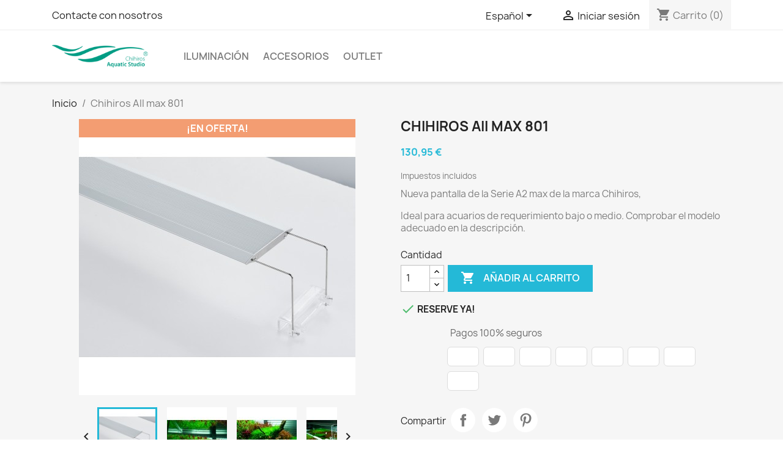

--- FILE ---
content_type: text/html; charset=utf-8
request_url: https://chihiros.es/es/inicio/122-chihiros-aii-max-801.html
body_size: 18472
content:
<!doctype html>
<html lang="es-ES">

  <head>
    
      
  <meta charset="utf-8">


  <meta http-equiv="x-ua-compatible" content="ie=edge">



  <title>Chihiros AII max 801</title>
  
    
  
  <meta name="description" content="Nueva pantalla de la Serie A2 max de la marca Chihiros, 
Ideal para acuarios de requerimiento bajo o medio. Comprobar el modelo adecuado en la descripción. ">
  <meta name="keywords" content="">
        <link rel="canonical" href="https://chihiros.es/es/inicio/122-chihiros-aii-max-801.html">
    
          <link rel="alternate" href="https://chihiros.es/es/inicio/122-chihiros-aii-max-801.html" hreflang="es">
          <link rel="alternate" href="https://chihiros.es/pt/inicio/122-chihiros-aii-max-301.html" hreflang="pt-pt">
          <link rel="alternate" href="https://chihiros.es/fr/inicio/122-chihiros-aii-max-301.html" hreflang="fr-fr">
      
  
  
    <script type="application/ld+json">
  {
    "@context": "https://schema.org",
    "@type": "Organization",
    "name" : "chihiros",
    "url" : "https://chihiros.es/es/",
          "logo": {
        "@type": "ImageObject",
        "url":"https://chihiros.es/img/chihiros-logo-1610296622.jpg"
      }
      }
</script>

<script type="application/ld+json">
  {
    "@context": "https://schema.org",
    "@type": "WebPage",
    "isPartOf": {
      "@type": "WebSite",
      "url":  "https://chihiros.es/es/",
      "name": "chihiros"
    },
    "name": "Chihiros AII max 801",
    "url":  "https://chihiros.es/es/inicio/122-chihiros-aii-max-801.html"
  }
</script>


  <script type="application/ld+json">
    {
      "@context": "https://schema.org",
      "@type": "BreadcrumbList",
      "itemListElement": [
                  {
            "@type": "ListItem",
            "position": 1,
            "name": "Inicio",
            "item": "https://chihiros.es/es/"
          },                  {
            "@type": "ListItem",
            "position": 2,
            "name": "Chihiros AII max 801",
            "item": "https://chihiros.es/es/inicio/122-chihiros-aii-max-801.html"
          }              ]
    }
  </script>
  
  
  
  <script type="application/ld+json">
  {
    "@context": "https://schema.org/",
    "@type": "Product",
    "name": "Chihiros AII max 801",
    "description": "Nueva pantalla de la Serie A2 max de la marca Chihiros,  Ideal para acuarios de requerimiento bajo o medio. Comprobar el modelo adecuado en la descripción. ",
    "category": "Inicio",
    "image" :"https://chihiros.es/253-home_default/chihiros-aii-max-801.jpg",    "sku": "122",
    "mpn": "122"
        ,
    "brand": {
      "@type": "Thing",
      "name": "Chihiros"
    }
                ,
    "offers": {
      "@type": "Offer",
      "priceCurrency": "EUR",
      "name": "Chihiros AII max 801",
      "price": "130.95",
      "url": "https://chihiros.es/es/inicio/122-chihiros-aii-max-801.html",
      "priceValidUntil": "2026-02-14",
              "image": ["https://chihiros.es/253-large_default/chihiros-aii-max-801.jpg","https://chihiros.es/254-large_default/chihiros-aii-max-801.jpg","https://chihiros.es/255-large_default/chihiros-aii-max-801.jpg","https://chihiros.es/256-large_default/chihiros-aii-max-801.jpg"],
            "sku": "122",
      "mpn": "122",
                        "availability": "https://schema.org/PreOrder",
      "seller": {
        "@type": "Organization",
        "name": "chihiros"
      }
    }
      }
</script>

  
  
    
  

  
    <meta property="og:title" content="Chihiros AII max 801" />
    <meta property="og:description" content="Nueva pantalla de la Serie A2 max de la marca Chihiros, 
Ideal para acuarios de requerimiento bajo o medio. Comprobar el modelo adecuado en la descripción. " />
    <meta property="og:url" content="https://chihiros.es/es/inicio/122-chihiros-aii-max-801.html" />
    <meta property="og:site_name" content="chihiros" />
        



  <meta name="viewport" content="width=device-width, initial-scale=1">



  <link rel="icon" type="image/vnd.microsoft.icon" href="https://chihiros.es/img/favicon.ico?1665997317">
  <link rel="shortcut icon" type="image/x-icon" href="https://chihiros.es/img/favicon.ico?1665997317">



    <link rel="stylesheet" href="https://chihiros.es/themes/classic/assets/css/theme.css" type="text/css" media="all">
  <link rel="stylesheet" href="/modules/ps_checkout/views/css/payments.css?version=2.15.5" type="text/css" media="all">
  <link rel="stylesheet" href="https://chihiros.es/modules/blockreassurance/views/dist/front.css" type="text/css" media="all">
  <link rel="stylesheet" href="https://chihiros.es/modules/paytpv/views/css/payment.css" type="text/css" media="all">
  <link rel="stylesheet" href="https://chihiros.es/modules/paytpv/views/css/fullscreen.css" type="text/css" media="all">
  <link rel="stylesheet" href="https://chihiros.es/modules/productcomments/views/css/productcomments.css" type="text/css" media="all">
  <link rel="stylesheet" href="https://chihiros.es/js/jquery/plugins/fancybox/jquery.fancybox.css" type="text/css" media="all">
  <link rel="stylesheet" href="https://chihiros.es/modules/ps_imageslider/css/homeslider.css" type="text/css" media="all">
  <link rel="stylesheet" href="https://chihiros.es/modules/ps_legalcompliance/views/css/aeuc_front.css" type="text/css" media="all">
  <link rel="stylesheet" href="https://chihiros.es/themes/classic/assets/css/custom.css" type="text/css" media="all">




  

  <script type="text/javascript">
        var prestashop = {"cart":{"products":[],"totals":{"total":{"type":"total","label":"Total","amount":0,"value":"0,00\u00a0\u20ac"},"total_including_tax":{"type":"total","label":"Total (impuestos incl.)","amount":0,"value":"0,00\u00a0\u20ac"},"total_excluding_tax":{"type":"total","label":"Total (impuestos excl.)","amount":0,"value":"0,00\u00a0\u20ac"}},"subtotals":{"products":{"type":"products","label":"Subtotal","amount":0,"value":"0,00\u00a0\u20ac"},"discounts":null,"shipping":{"type":"shipping","label":"Transporte","amount":0,"value":""},"tax":{"type":"tax","label":"Impuestos incluidos","amount":0,"value":"0,00\u00a0\u20ac"}},"products_count":0,"summary_string":"0 art\u00edculos","vouchers":{"allowed":1,"added":[]},"discounts":[],"minimalPurchase":0,"minimalPurchaseRequired":""},"currency":{"id":1,"name":"Euro","iso_code":"EUR","iso_code_num":"978","sign":"\u20ac"},"customer":{"lastname":null,"firstname":null,"email":null,"birthday":null,"newsletter":null,"newsletter_date_add":null,"optin":null,"website":null,"company":null,"siret":null,"ape":null,"is_logged":false,"gender":{"type":null,"name":null},"addresses":[]},"language":{"name":"Espa\u00f1ol (Spanish)","iso_code":"es","locale":"es-ES","language_code":"es","is_rtl":"0","date_format_lite":"d\/m\/Y","date_format_full":"d\/m\/Y H:i:s","id":1},"page":{"title":"","canonical":"https:\/\/chihiros.es\/es\/inicio\/122-chihiros-aii-max-801.html","meta":{"title":"Chihiros AII max 801","description":"Nueva pantalla de la Serie A2 max de la marca Chihiros,\u00a0\nIdeal para acuarios de requerimiento bajo o medio. Comprobar el modelo adecuado en la descripci\u00f3n.\u00a0","keywords":"","robots":"index"},"page_name":"product","body_classes":{"lang-es":true,"lang-rtl":false,"country-ES":true,"currency-EUR":true,"layout-full-width":true,"page-product":true,"tax-display-enabled":true,"product-id-122":true,"product-Chihiros AII max 801":true,"product-id-category-2":true,"product-id-manufacturer-3":true,"product-id-supplier-0":true,"product-on-sale":true,"product-available-for-order":true},"admin_notifications":[]},"shop":{"name":"chihiros","logo":"https:\/\/chihiros.es\/img\/chihiros-logo-1610296622.jpg","stores_icon":"https:\/\/chihiros.es\/img\/logo_stores.png","favicon":"https:\/\/chihiros.es\/img\/favicon.ico"},"urls":{"base_url":"https:\/\/chihiros.es\/","current_url":"https:\/\/chihiros.es\/es\/inicio\/122-chihiros-aii-max-801.html","shop_domain_url":"https:\/\/chihiros.es","img_ps_url":"https:\/\/chihiros.es\/img\/","img_cat_url":"https:\/\/chihiros.es\/img\/c\/","img_lang_url":"https:\/\/chihiros.es\/img\/l\/","img_prod_url":"https:\/\/chihiros.es\/img\/p\/","img_manu_url":"https:\/\/chihiros.es\/img\/m\/","img_sup_url":"https:\/\/chihiros.es\/img\/su\/","img_ship_url":"https:\/\/chihiros.es\/img\/s\/","img_store_url":"https:\/\/chihiros.es\/img\/st\/","img_col_url":"https:\/\/chihiros.es\/img\/co\/","img_url":"https:\/\/chihiros.es\/themes\/classic\/assets\/img\/","css_url":"https:\/\/chihiros.es\/themes\/classic\/assets\/css\/","js_url":"https:\/\/chihiros.es\/themes\/classic\/assets\/js\/","pic_url":"https:\/\/chihiros.es\/upload\/","pages":{"address":"https:\/\/chihiros.es\/es\/direccion","addresses":"https:\/\/chihiros.es\/es\/direcciones","authentication":"https:\/\/chihiros.es\/es\/iniciar-sesion","cart":"https:\/\/chihiros.es\/es\/carrito","category":"https:\/\/chihiros.es\/es\/index.php?controller=category","cms":"https:\/\/chihiros.es\/es\/index.php?controller=cms","contact":"https:\/\/chihiros.es\/es\/contactenos","discount":"https:\/\/chihiros.es\/es\/descuento","guest_tracking":"https:\/\/chihiros.es\/es\/seguimiento-pedido-invitado","history":"https:\/\/chihiros.es\/es\/historial-compra","identity":"https:\/\/chihiros.es\/es\/datos-personales","index":"https:\/\/chihiros.es\/es\/","my_account":"https:\/\/chihiros.es\/es\/mi-cuenta","order_confirmation":"https:\/\/chihiros.es\/es\/confirmacion-pedido","order_detail":"https:\/\/chihiros.es\/es\/index.php?controller=order-detail","order_follow":"https:\/\/chihiros.es\/es\/seguimiento-pedido","order":"https:\/\/chihiros.es\/es\/pedido","order_return":"https:\/\/chihiros.es\/es\/index.php?controller=order-return","order_slip":"https:\/\/chihiros.es\/es\/facturas-abono","pagenotfound":"https:\/\/chihiros.es\/es\/pagina-no-encontrada","password":"https:\/\/chihiros.es\/es\/recuperar-contrase\u00f1a","pdf_invoice":"https:\/\/chihiros.es\/es\/index.php?controller=pdf-invoice","pdf_order_return":"https:\/\/chihiros.es\/es\/index.php?controller=pdf-order-return","pdf_order_slip":"https:\/\/chihiros.es\/es\/index.php?controller=pdf-order-slip","prices_drop":"https:\/\/chihiros.es\/es\/productos-rebajados","product":"https:\/\/chihiros.es\/es\/index.php?controller=product","search":"https:\/\/chihiros.es\/es\/busqueda","sitemap":"https:\/\/chihiros.es\/es\/mapa del sitio","stores":"https:\/\/chihiros.es\/es\/tiendas","supplier":"https:\/\/chihiros.es\/es\/proveedor","register":"https:\/\/chihiros.es\/es\/iniciar-sesion?create_account=1","order_login":"https:\/\/chihiros.es\/es\/pedido?login=1"},"alternative_langs":{"es":"https:\/\/chihiros.es\/es\/inicio\/122-chihiros-aii-max-801.html","pt-pt":"https:\/\/chihiros.es\/pt\/inicio\/122-chihiros-aii-max-301.html","fr-fr":"https:\/\/chihiros.es\/fr\/inicio\/122-chihiros-aii-max-301.html"},"theme_assets":"\/themes\/classic\/assets\/","actions":{"logout":"https:\/\/chihiros.es\/es\/?mylogout="},"no_picture_image":{"bySize":{"small_default":{"url":"https:\/\/chihiros.es\/img\/p\/es-default-small_default.jpg","width":98,"height":98},"cart_default":{"url":"https:\/\/chihiros.es\/img\/p\/es-default-cart_default.jpg","width":125,"height":125},"home_default":{"url":"https:\/\/chihiros.es\/img\/p\/es-default-home_default.jpg","width":250,"height":250},"medium_default":{"url":"https:\/\/chihiros.es\/img\/p\/es-default-medium_default.jpg","width":452,"height":452},"large_default":{"url":"https:\/\/chihiros.es\/img\/p\/es-default-large_default.jpg","width":800,"height":800}},"small":{"url":"https:\/\/chihiros.es\/img\/p\/es-default-small_default.jpg","width":98,"height":98},"medium":{"url":"https:\/\/chihiros.es\/img\/p\/es-default-home_default.jpg","width":250,"height":250},"large":{"url":"https:\/\/chihiros.es\/img\/p\/es-default-large_default.jpg","width":800,"height":800},"legend":""}},"configuration":{"display_taxes_label":true,"display_prices_tax_incl":true,"is_catalog":false,"show_prices":true,"opt_in":{"partner":true},"quantity_discount":{"type":"discount","label":"Descuento unitario"},"voucher_enabled":1,"return_enabled":0},"field_required":[],"breadcrumb":{"links":[{"title":"Inicio","url":"https:\/\/chihiros.es\/es\/"},{"title":"Chihiros AII max 801","url":"https:\/\/chihiros.es\/es\/inicio\/122-chihiros-aii-max-801.html"}],"count":2},"link":{"protocol_link":"https:\/\/","protocol_content":"https:\/\/"},"time":1769811084,"static_token":"4c552daf81a5a6bb9479b7ee5cdfa601","token":"e0300510b728e8784ddf506137e3056a","debug":false};
        var psemailsubscription_subscription = "https:\/\/chihiros.es\/es\/module\/ps_emailsubscription\/subscription";
        var psr_icon_color = "#F19D76";
      </script>



  
<script type="text/javascript">
	(window.gaDevIds=window.gaDevIds||[]).push('d6YPbH');
	(function(i,s,o,g,r,a,m){i['GoogleAnalyticsObject']=r;i[r]=i[r]||function(){
	(i[r].q=i[r].q||[]).push(arguments)},i[r].l=1*new Date();a=s.createElement(o),
	m=s.getElementsByTagName(o)[0];a.async=1;a.src=g;m.parentNode.insertBefore(a,m)
	})(window,document,'script','https://www.google-analytics.com/analytics.js','ga');

            ga('create', 'UA-220574806-1', 'auto');
                        ga('send', 'pageview');
    
    ga('require', 'ec');
</script>

<!-- emarketing start -->







<!-- emarketing end -->  <link rel="prefetch" href="https://www.paypal.com/sdk/js?components=buttons,marks,funding-eligibility&amp;client-id=AXjYFXWyb4xJCErTUDiFkzL0Ulnn-bMm4fal4G-1nQXQ1ZQxp06fOuE7naKUXGkq2TZpYSiI9xXbs4eo&amp;merchant-id=EUC4ALDGQAYGW&amp;currency=EUR&amp;intent=capture&amp;commit=false&amp;vault=false&amp;integration-date=2020-07-30&amp;disable-funding=card" as="script">



    
  <meta property="og:type" content="product">
      <meta property="og:image" content="https://chihiros.es/253-large_default/chihiros-aii-max-801.jpg">
  
      <meta property="product:pretax_price:amount" content="108.22314">
    <meta property="product:pretax_price:currency" content="EUR">
    <meta property="product:price:amount" content="130.95">
    <meta property="product:price:currency" content="EUR">
    
  </head>

  <body id="product" class="lang-es country-es currency-eur layout-full-width page-product tax-display-enabled product-id-122 product-chihiros-aii-max-801 product-id-category-2 product-id-manufacturer-3 product-id-supplier-0 product-on-sale product-available-for-order">

    
      
    

    <main>
      
              

      <header id="header">
        
          
  <div class="header-banner">
    
  </div>



  <nav class="header-nav">
    <div class="container">
      <div class="row">
        <div class="hidden-sm-down">
          <div class="col-md-5 col-xs-12">
            <div id="_desktop_contact_link">
  <div id="contact-link">
          <a href="https://chihiros.es/es/contactenos">Contacte con nosotros</a>
      </div>
</div>

          </div>
          <div class="col-md-7 right-nav">
              <div id="_desktop_language_selector">
  <div class="language-selector-wrapper">
    <span id="language-selector-label" class="hidden-md-up">Idioma:</span>
    <div class="language-selector dropdown js-dropdown">
      <button data-toggle="dropdown" class="hidden-sm-down btn-unstyle" aria-haspopup="true" aria-expanded="false" aria-label="Selector desplegable de idioma">
        <span class="expand-more">Español</span>
        <i class="material-icons expand-more">&#xE5C5;</i>
      </button>
      <ul class="dropdown-menu hidden-sm-down" aria-labelledby="language-selector-label">
                  <li  class="current" >
            <a href="https://chihiros.es/es/inicio/122-chihiros-aii-max-801.html" class="dropdown-item" data-iso-code="es">Español</a>
          </li>
                  <li >
            <a href="https://chihiros.es/pt/inicio/122-chihiros-aii-max-301.html" class="dropdown-item" data-iso-code="pt">Português PT</a>
          </li>
                  <li >
            <a href="https://chihiros.es/fr/inicio/122-chihiros-aii-max-301.html" class="dropdown-item" data-iso-code="fr">Français</a>
          </li>
              </ul>
      <select class="link hidden-md-up" aria-labelledby="language-selector-label">
                  <option value="https://chihiros.es/es/inicio/122-chihiros-aii-max-801.html" selected="selected" data-iso-code="es">
            Español
          </option>
                  <option value="https://chihiros.es/pt/inicio/122-chihiros-aii-max-301.html" data-iso-code="pt">
            Português PT
          </option>
                  <option value="https://chihiros.es/fr/inicio/122-chihiros-aii-max-301.html" data-iso-code="fr">
            Français
          </option>
              </select>
    </div>
  </div>
</div>
<div id="_desktop_user_info">
  <div class="user-info">
          <a
        href="https://chihiros.es/es/mi-cuenta"
        title="Acceda a su cuenta de cliente"
        rel="nofollow"
      >
        <i class="material-icons">&#xE7FF;</i>
        <span class="hidden-sm-down">Iniciar sesión</span>
      </a>
      </div>
</div>
<div id="_desktop_cart">
  <div class="blockcart cart-preview inactive" data-refresh-url="//chihiros.es/es/module/ps_shoppingcart/ajax">
    <div class="header">
              <i class="material-icons shopping-cart" aria-hidden="true">shopping_cart</i>
        <span class="hidden-sm-down">Carrito</span>
        <span class="cart-products-count">(0)</span>
          </div>
  </div>
</div>

          </div>
        </div>
        <div class="hidden-md-up text-sm-center mobile">
          <div class="float-xs-left" id="menu-icon">
            <i class="material-icons d-inline">&#xE5D2;</i>
          </div>
          <div class="float-xs-right" id="_mobile_cart"></div>
          <div class="float-xs-right" id="_mobile_user_info"></div>
          <div class="top-logo" id="_mobile_logo"></div>
          <div class="clearfix"></div>
        </div>
      </div>
    </div>
  </nav>



  <div class="header-top">
    <div class="container">
       <div class="row">
        <div class="col-md-2 hidden-sm-down" id="_desktop_logo">
                                    
  <a href="https://chihiros.es/es/">
    <img
      class="logo img-fluid"
      src="https://chihiros.es/img/chihiros-logo-1610296622.jpg"
      alt="chihiros"
      width="228"
      height="62">
  </a>

                              </div>
        <div class="header-top-right col-md-10 col-sm-12 position-static">
          

<div class="menu js-top-menu position-static hidden-sm-down" id="_desktop_top_menu">
    
          <ul class="top-menu" id="top-menu" data-depth="0">
                    <li class="category" id="category-3">
                          <a
                class="dropdown-item"
                href="https://chihiros.es/es/3-iluminacion" data-depth="0"
                              >
                                                                      <span class="float-xs-right hidden-md-up">
                    <span data-target="#top_sub_menu_41021" data-toggle="collapse" class="navbar-toggler collapse-icons">
                      <i class="material-icons add">&#xE313;</i>
                      <i class="material-icons remove">&#xE316;</i>
                    </span>
                  </span>
                                ILUMINACIÓN
              </a>
                            <div  class="popover sub-menu js-sub-menu collapse" id="top_sub_menu_41021">
                
          <ul class="top-menu"  data-depth="1">
                    <li class="category" id="category-14">
                          <a
                class="dropdown-item dropdown-submenu"
                href="https://chihiros.es/es/14-rgb-vivid-2-mini" data-depth="1"
                              >
                                RGB VIVID 2 MINI
              </a>
                          </li>
                    <li class="category" id="category-4">
                          <a
                class="dropdown-item dropdown-submenu"
                href="https://chihiros.es/es/4-serie-a2" data-depth="1"
                              >
                                SERIE A2
              </a>
                          </li>
                    <li class="category" id="category-10">
                          <a
                class="dropdown-item dropdown-submenu"
                href="https://chihiros.es/es/10-wrgb-2" data-depth="1"
                              >
                                WRGB 2
              </a>
                          </li>
                    <li class="category" id="category-11">
                          <a
                class="dropdown-item dropdown-submenu"
                href="https://chihiros.es/es/11-vivid-2" data-depth="1"
                              >
                                VIVID 2
              </a>
                          </li>
                    <li class="category" id="category-12">
                          <a
                class="dropdown-item dropdown-submenu"
                href="https://chihiros.es/es/12-wrgb2-slim" data-depth="1"
                              >
                                WRGB2 SLIM
              </a>
                          </li>
                    <li class="category" id="category-13">
                          <a
                class="dropdown-item dropdown-submenu"
                href="https://chihiros.es/es/13-c2-y-c2-rgb" data-depth="1"
                              >
                                C2 Y C2 RGB
              </a>
                          </li>
                    <li class="category" id="category-18">
                          <a
                class="dropdown-item dropdown-submenu"
                href="https://chihiros.es/es/18-wrgb2-pro" data-depth="1"
                              >
                                WRGB2 PRO
              </a>
                          </li>
              </ul>
    
              </div>
                          </li>
                    <li class="category" id="category-6">
                          <a
                class="dropdown-item"
                href="https://chihiros.es/es/6-accesorios" data-depth="0"
                              >
                                                                      <span class="float-xs-right hidden-md-up">
                    <span data-target="#top_sub_menu_56697" data-toggle="collapse" class="navbar-toggler collapse-icons">
                      <i class="material-icons add">&#xE313;</i>
                      <i class="material-icons remove">&#xE316;</i>
                    </span>
                  </span>
                                ACCESORIOS
              </a>
                            <div  class="popover sub-menu js-sub-menu collapse" id="top_sub_menu_56697">
                
          <ul class="top-menu"  data-depth="1">
                    <li class="category" id="category-7">
                          <a
                class="dropdown-item dropdown-submenu"
                href="https://chihiros.es/es/7-cables-soportes-y-mas" data-depth="1"
                              >
                                Cables, soportes y más
              </a>
                          </li>
                    <li class="category" id="category-19">
                          <a
                class="dropdown-item dropdown-submenu"
                href="https://chihiros.es/es/19-filtracion" data-depth="1"
                              >
                                FILTRACIÓN
              </a>
                          </li>
              </ul>
    
              </div>
                          </li>
                    <li class="category" id="category-9">
                          <a
                class="dropdown-item"
                href="https://chihiros.es/es/9-outlet" data-depth="0"
                              >
                                OUTLET
              </a>
                          </li>
              </ul>
    
    <div class="clearfix"></div>
</div>

        </div>
      </div>
      <div id="mobile_top_menu_wrapper" class="row hidden-md-up" style="display:none;">
        <div class="js-top-menu mobile" id="_mobile_top_menu"></div>
        <div class="js-top-menu-bottom">
          <div id="_mobile_currency_selector"></div>
          <div id="_mobile_language_selector"></div>
          <div id="_mobile_contact_link"></div>
        </div>
      </div>
    </div>
  </div>
  

        
      </header>

      <section id="wrapper">
        
          
<aside id="notifications">
  <div class="container">
    
    
    
      </div>
</aside>
        

        
        <div class="container">
          
            <nav data-depth="2" class="breadcrumb hidden-sm-down">
  <ol>
    
              
          <li>
                          <a href="https://chihiros.es/es/"><span>Inicio</span></a>
                      </li>
        
              
          <li>
                          <span>Chihiros AII max 801</span>
                      </li>
        
          
  </ol>
</nav>
          

          

          
  <div id="content-wrapper" class="js-content-wrapper">
    
    

  <section id="main">
    <meta content="https://chihiros.es/es/inicio/122-chihiros-aii-max-801.html">

    <div class="row product-container js-product-container">
      <div class="col-md-6">
        
          <section class="page-content" id="content">
            
              
    <ul class="product-flags js-product-flags">
                    <li class="product-flag on-sale">¡En oferta!</li>
            </ul>


              
                <div class="images-container js-images-container">
  
    <div class="product-cover">
              <img
          class="js-qv-product-cover img-fluid"
          src="https://chihiros.es/253-medium_default/chihiros-aii-max-801.jpg"
                      alt="Chihiros AII max 801"
                    loading="lazy"
          width="452"
          height="452"
        >
        <div class="layer hidden-sm-down" data-toggle="modal" data-target="#product-modal">
          <i class="material-icons zoom-in">search</i>
        </div>
          </div>
  

  
    <div class="js-qv-mask mask">
      <ul class="product-images js-qv-product-images">
                  <li class="thumb-container js-thumb-container">
            <img
              class="thumb js-thumb  selected js-thumb-selected "
              data-image-medium-src="https://chihiros.es/253-medium_default/chihiros-aii-max-801.jpg"
              data-image-large-src="https://chihiros.es/253-large_default/chihiros-aii-max-801.jpg"
              src="https://chihiros.es/253-small_default/chihiros-aii-max-801.jpg"
                              alt="Chihiros AII max 801"
                            loading="lazy"
              width="98"
              height="98"
            >
          </li>
                  <li class="thumb-container js-thumb-container">
            <img
              class="thumb js-thumb "
              data-image-medium-src="https://chihiros.es/254-medium_default/chihiros-aii-max-801.jpg"
              data-image-large-src="https://chihiros.es/254-large_default/chihiros-aii-max-801.jpg"
              src="https://chihiros.es/254-small_default/chihiros-aii-max-801.jpg"
                              alt="Chihiros AII max 801"
                            loading="lazy"
              width="98"
              height="98"
            >
          </li>
                  <li class="thumb-container js-thumb-container">
            <img
              class="thumb js-thumb "
              data-image-medium-src="https://chihiros.es/255-medium_default/chihiros-aii-max-801.jpg"
              data-image-large-src="https://chihiros.es/255-large_default/chihiros-aii-max-801.jpg"
              src="https://chihiros.es/255-small_default/chihiros-aii-max-801.jpg"
                              alt="Chihiros AII max 801"
                            loading="lazy"
              width="98"
              height="98"
            >
          </li>
                  <li class="thumb-container js-thumb-container">
            <img
              class="thumb js-thumb "
              data-image-medium-src="https://chihiros.es/256-medium_default/chihiros-aii-max-801.jpg"
              data-image-large-src="https://chihiros.es/256-large_default/chihiros-aii-max-801.jpg"
              src="https://chihiros.es/256-small_default/chihiros-aii-max-801.jpg"
                              alt="Chihiros AII max 801"
                            loading="lazy"
              width="98"
              height="98"
            >
          </li>
              </ul>
    </div>
  

</div>
              
              <div class="scroll-box-arrows">
                <i class="material-icons left">&#xE314;</i>
                <i class="material-icons right">&#xE315;</i>
              </div>

            
          </section>
        
        </div>
        <div class="col-md-6">
          
            
              <h1 class="h1">Chihiros AII max 801</h1>
            
          
          
              <div class="product-prices js-product-prices">
    
          

    
      <div
        class="product-price h5 ">

        <div class="current-price">
          <span class='current-price-value' content="130.95">
                                      130,95 €
                      </span>

                  </div>

        
                  
      </div>
    

    
          

    
          

    
          

    

    <div class="tax-shipping-delivery-label">
              Impuestos incluidos
                    
              
                                          </div>
  </div>
          

          <div class="product-information">
            
              <div id="product-description-short-122" class="product-description"><p>Nueva pantalla de la Serie A2 max de la marca Chihiros, </p>
<p>Ideal para acuarios de requerimiento bajo o medio. Comprobar el modelo adecuado en la descripción. </p></div>
            

            
            <div class="product-actions js-product-actions">
              
                <form action="https://chihiros.es/es/carrito" method="post" id="add-to-cart-or-refresh">
                  <input type="hidden" name="token" value="4c552daf81a5a6bb9479b7ee5cdfa601">
                  <input type="hidden" name="id_product" value="122" id="product_page_product_id">
                  <input type="hidden" name="id_customization" value="0" id="product_customization_id" class="js-product-customization-id">

                  
                    <div class="product-variants js-product-variants">
  </div>
                  

                  
                                      

                  
                    <section class="product-discounts js-product-discounts">
  </section>
                  

                  
                    <div class="product-add-to-cart js-product-add-to-cart">
      <span class="control-label">Cantidad</span>

    
      <div class="product-quantity clearfix">
        <div class="qty">
          <input
            type="number"
            name="qty"
            id="quantity_wanted"
            inputmode="numeric"
            pattern="[0-9]*"
                          value="1"
              min="1"
                        class="input-group"
            aria-label="Cantidad"
          >
        </div>

        <div class="add">
          <button
            class="btn btn-primary add-to-cart"
            data-button-action="add-to-cart"
            type="submit"
                      >
            <i class="material-icons shopping-cart">&#xE547;</i>
            Añadir al carrito
          </button>
        </div>

        
      </div>
    

    
      <span id="product-availability" class="js-product-availability">
                              <i class="material-icons rtl-no-flip product-available">&#xE5CA;</i>
                    RESERVE YA!
              </span>
    

    
      <p class="product-minimal-quantity js-product-minimal-quantity">
              </p>
    
  </div>
                  

                  
                    <div class="product-additional-info js-product-additional-info">
  <div class="ps_checkout payment-method-logo-block left">
  <div class="ps_checkout payment-method-logo-block-title">
    <img src="/modules/ps_checkout/views/img/lock_checkout.svg" alt="">
    Pagos 100% seguros
  </div>
            <div class="ps_checkout payment-method-logo w-fixed">
          <div class="wrapper"><img src="/modules/ps_checkout/views/img/paypal.svg" alt=""></div>
      </div>
                <div class="ps_checkout payment-method-logo w-fixed">
          <div class="wrapper"><img src="/modules/ps_checkout/views/img/bancontact.svg" alt=""></div>
      </div>
                <div class="ps_checkout payment-method-logo w-fixed">
          <div class="wrapper"><img src="/modules/ps_checkout/views/img/eps.svg" alt=""></div>
      </div>
                <div class="ps_checkout payment-method-logo w-fixed">
          <div class="wrapper"><img src="/modules/ps_checkout/views/img/giropay.svg" alt=""></div>
      </div>
                <div class="ps_checkout payment-method-logo w-fixed">
          <div class="wrapper"><img src="/modules/ps_checkout/views/img/ideal.svg" alt=""></div>
      </div>
                <div class="ps_checkout payment-method-logo w-fixed">
          <div class="wrapper"><img src="/modules/ps_checkout/views/img/mybank.svg" alt=""></div>
      </div>
                <div class="ps_checkout payment-method-logo w-fixed">
          <div class="wrapper"><img src="/modules/ps_checkout/views/img/p24.svg" alt=""></div>
      </div>
                <div class="ps_checkout payment-method-logo w-fixed">
          <div class="wrapper"><img src="/modules/ps_checkout/views/img/sofort.svg" alt=""></div>
      </div>
      </div>


      <div class="social-sharing">
      <span>Compartir</span>
      <ul>
                  <li class="facebook icon-gray"><a href="https://www.facebook.com/sharer.php?u=https%3A%2F%2Fchihiros.es%2Fes%2Finicio%2F122-chihiros-aii-max-801.html" class="text-hide" title="Compartir" target="_blank" rel="noopener noreferrer">Compartir</a></li>
                  <li class="twitter icon-gray"><a href="https://twitter.com/intent/tweet?text=Chihiros+AII+max+801 https%3A%2F%2Fchihiros.es%2Fes%2Finicio%2F122-chihiros-aii-max-801.html" class="text-hide" title="Tuitear" target="_blank" rel="noopener noreferrer">Tuitear</a></li>
                  <li class="pinterest icon-gray"><a href="https://www.pinterest.com/pin/create/button/?media=https%3A%2F%2Fchihiros.es%2F253%2Fchihiros-aii-max-801.jpg&amp;url=https%3A%2F%2Fchihiros.es%2Fes%2Finicio%2F122-chihiros-aii-max-801.html" class="text-hide" title="Pinterest" target="_blank" rel="noopener noreferrer">Pinterest</a></li>
              </ul>
    </div>
  
<input type="hidden" id="emarketing_product_id" value="122"/><input type="hidden" id="emarketing_product_name" value="Chihiros AII max 801"/><input type="hidden" id="emarketing_product_price" value="130.95"/><input type="hidden" id="emarketing_product_category" value="Inicio"/><input type="hidden" id="emarketing_currency" value="EUR"/>
</div>
                  

                                    
                </form>
              

            </div>

            
              <div class="blockreassurance_product">
            <div>
            <span class="item-product">
                                                        <img class="svg invisible" src="/modules/blockreassurance/img/ic_verified_user_black_36dp_1x.png">
                                    &nbsp;
            </span>
                          <span class="block-title" style="color:#000000;">Pagos seguros, Paypal, Paycomet y transferencia </span>
              <p style="color:#000000;">Con las plataformas de pago que utilizamos, se garantiza el pago y posibles fraudes. </p>
                    </div>
            <div style="cursor:pointer;" onclick="window.open('https://chihiros.es/es/content/1-envio-en-24-horas')">
            <span class="item-product">
                                                        <img class="svg invisible" src="/modules/blockreassurance/img/ic_local_shipping_black_36dp_1x.png">
                                    &nbsp;
            </span>
                          <span class="block-title" style="color:#000000;">Envíos garantizados</span>
              <p style="color:#000000;">Nuestros productos tienen entrega garantizada. Lea nuestra política</p>
                    </div>
            <div style="cursor:pointer;" onclick="window.open('https://chihiros.es/es/content/8-aeu-legal-shipping-and-payment')">
            <span class="item-product">
                                                        <img class="svg invisible" src="/modules/blockreassurance/img/ic_swap_horiz_black_36dp_1x.png">
                                    &nbsp;
            </span>
                          <span class="block-title" style="color:#000000;">Devolución garantizada</span>
              <p style="color:#000000;">Todos nuestros productos tienen garantía de devolución.  Lea la política de devolución.</p>
                    </div>
        <div class="clearfix"></div>
</div>

            

            
              <div class="tabs">
                <ul class="nav nav-tabs" role="tablist">
                                      <li class="nav-item">
                       <a
                         class="nav-link active js-product-nav-active"
                         data-toggle="tab"
                         href="#description"
                         role="tab"
                         aria-controls="description"
                          aria-selected="true">Descripción</a>
                    </li>
                                    <li class="nav-item">
                    <a
                      class="nav-link"
                      data-toggle="tab"
                      href="#product-details"
                      role="tab"
                      aria-controls="product-details"
                      >Detalles del producto</a>
                  </li>
                                                    </ul>

                <div class="tab-content" id="tab-content">
                 <div class="tab-pane fade in active js-product-tab-active" id="description" role="tabpanel">
                   
                     <div class="product-description"><p>Chihiros AII Max.</p>
<p>Esta iluminación de la marca Chihiros, es ideal para acuarios poco plantados y que necesiten una luz baja o media, las pantallas de la gama Chihiros AII max disponen de una calidad suficiente para todo tipo de acuarios que no necesiten ese plus que nos ofrecen las gamas avanzadas de la marca Chihiros, tales como la serie Wrgb2, wrgb2 las poderosas Wrgb2 Pro o las excelentes Vivid y Vivid Mini.</p>
<p>En el caso de las Chihiros A2 o AII max, tenemos disponibles varios tamaños. </p>
<p>Chihiros AII Max 301- para acuarios de entre 30 y 45cm con (32watios y 3200 lumens)* </p>
<p>Chihiros AII Max 451- para acuarios de entre 45 y 60cm con (45w 3400lm)</p>
<p>Chihiros AII Max 601 - Para acuarios de entre 60 y 80cm con 64w y 4700lm.</p>
<p>Chihiros a2 Max 801 - Para acuarios de entre 80 y 90cm con 80w y 5500lm.</p>
<p>Chihiros A2 Max 901 - Para acuarios de entre 90 y 110cm con 85w y 6500lm.</p>
<p>Chihiros A2 Max 1201 - Para Acuario entre 120 y 140cm con 96w y 8100 lumens.</p>
<p></p>
<p>ATENCIÓN ESTA ILUMINACIÓN NO SE PUEDE PONER BAJO TAPA, SE ESTROPEA Y NO LO CUBRE LA GARÁNTIA YA QUE NO SON FABRICADAS PARA ELLO. </p>
<p>Si necesitan una iluminación que pueda soportar la humedad incluso trabajar bajo el agua, nuestro equipo les recomienda las barras de la marca Ledacuarios. </p></div>
                   
                 </div>

                 
                   <div class="js-product-details tab-pane fade"
     id="product-details"
     data-product="{&quot;id_shop_default&quot;:&quot;1&quot;,&quot;id_manufacturer&quot;:&quot;3&quot;,&quot;id_supplier&quot;:&quot;0&quot;,&quot;reference&quot;:&quot;&quot;,&quot;is_virtual&quot;:&quot;0&quot;,&quot;delivery_in_stock&quot;:&quot;&quot;,&quot;delivery_out_stock&quot;:&quot;&quot;,&quot;id_category_default&quot;:&quot;2&quot;,&quot;on_sale&quot;:&quot;1&quot;,&quot;online_only&quot;:&quot;0&quot;,&quot;ecotax&quot;:0,&quot;minimal_quantity&quot;:&quot;1&quot;,&quot;low_stock_threshold&quot;:null,&quot;low_stock_alert&quot;:&quot;0&quot;,&quot;price&quot;:&quot;130,95\u00a0\u20ac&quot;,&quot;unity&quot;:&quot;&quot;,&quot;unit_price_ratio&quot;:&quot;0.000000&quot;,&quot;additional_shipping_cost&quot;:&quot;0.000000&quot;,&quot;customizable&quot;:&quot;0&quot;,&quot;text_fields&quot;:&quot;0&quot;,&quot;uploadable_files&quot;:&quot;0&quot;,&quot;redirect_type&quot;:&quot;404&quot;,&quot;id_type_redirected&quot;:&quot;0&quot;,&quot;available_for_order&quot;:&quot;1&quot;,&quot;available_date&quot;:&quot;0000-00-00&quot;,&quot;show_condition&quot;:&quot;0&quot;,&quot;condition&quot;:&quot;new&quot;,&quot;show_price&quot;:&quot;1&quot;,&quot;indexed&quot;:&quot;1&quot;,&quot;visibility&quot;:&quot;both&quot;,&quot;cache_default_attribute&quot;:&quot;0&quot;,&quot;advanced_stock_management&quot;:&quot;0&quot;,&quot;date_add&quot;:&quot;2022-10-03 11:26:21&quot;,&quot;date_upd&quot;:&quot;2022-10-10 12:30:49&quot;,&quot;pack_stock_type&quot;:&quot;3&quot;,&quot;meta_description&quot;:&quot;&quot;,&quot;meta_keywords&quot;:&quot;&quot;,&quot;meta_title&quot;:&quot;&quot;,&quot;link_rewrite&quot;:&quot;chihiros-aii-max-801&quot;,&quot;name&quot;:&quot;Chihiros AII max 801&quot;,&quot;description&quot;:&quot;&lt;p&gt;Chihiros AII Max.&lt;\/p&gt;\n&lt;p&gt;Esta iluminaci\u00f3n de la marca Chihiros, es ideal para acuarios poco plantados y que necesiten una luz baja o media, las pantallas de la gama Chihiros AII max disponen de una calidad suficiente para todo tipo de acuarios que no necesiten ese plus que nos ofrecen las gamas avanzadas de la marca Chihiros, tales como la serie Wrgb2, wrgb2 las poderosas Wrgb2 Pro o las excelentes Vivid y Vivid Mini.&lt;\/p&gt;\n&lt;p&gt;En el caso de las Chihiros A2 o AII max, tenemos disponibles varios tama\u00f1os.\u00a0&lt;\/p&gt;\n&lt;p&gt;Chihiros AII Max 301- para acuarios de entre 30 y 45cm con (32watios y 3200 lumens)*\u00a0&lt;\/p&gt;\n&lt;p&gt;Chihiros AII Max 451- para acuarios de entre 45 y 60cm con (45w 3400lm)&lt;\/p&gt;\n&lt;p&gt;Chihiros AII Max 601 - Para acuarios de entre 60 y 80cm con 64w y 4700lm.&lt;\/p&gt;\n&lt;p&gt;Chihiros a2 Max 801 - Para acuarios de entre 80 y 90cm con 80w y 5500lm.&lt;\/p&gt;\n&lt;p&gt;Chihiros A2 Max 901 - Para acuarios de entre 90 y 110cm con 85w y 6500lm.&lt;\/p&gt;\n&lt;p&gt;Chihiros A2 Max 1201 - Para Acuario entre 120 y 140cm con 96w y 8100 lumens.&lt;\/p&gt;\n&lt;p&gt;&lt;\/p&gt;\n&lt;p&gt;ATENCI\u00d3N ESTA ILUMINACI\u00d3N NO SE PUEDE PONER BAJO TAPA, SE ESTROPEA Y NO LO CUBRE LA GAR\u00c1NTIA YA QUE NO SON FABRICADAS PARA ELLO.\u00a0&lt;\/p&gt;\n&lt;p&gt;Si necesitan una iluminaci\u00f3n que pueda soportar la humedad incluso trabajar bajo el agua, nuestro equipo les recomienda las barras de la marca Ledacuarios.\u00a0&lt;\/p&gt;&quot;,&quot;description_short&quot;:&quot;&lt;p&gt;Nueva pantalla de la Serie A2 max de la marca Chihiros,\u00a0&lt;\/p&gt;\n&lt;p&gt;Ideal para acuarios de requerimiento bajo o medio. Comprobar el modelo adecuado en la descripci\u00f3n.\u00a0&lt;\/p&gt;&quot;,&quot;available_now&quot;:&quot;&quot;,&quot;available_later&quot;:&quot;&quot;,&quot;id&quot;:122,&quot;id_product&quot;:122,&quot;out_of_stock&quot;:2,&quot;new&quot;:0,&quot;id_product_attribute&quot;:&quot;0&quot;,&quot;quantity_wanted&quot;:1,&quot;extraContent&quot;:[],&quot;allow_oosp&quot;:1,&quot;category&quot;:&quot;inicio&quot;,&quot;category_name&quot;:&quot;Inicio&quot;,&quot;link&quot;:&quot;https:\/\/chihiros.es\/es\/inicio\/122-chihiros-aii-max-801.html&quot;,&quot;attribute_price&quot;:0,&quot;price_tax_exc&quot;:108.22314,&quot;price_without_reduction&quot;:130.949999,&quot;reduction&quot;:0,&quot;specific_prices&quot;:[],&quot;quantity&quot;:-2,&quot;quantity_all_versions&quot;:-2,&quot;id_image&quot;:&quot;es-default&quot;,&quot;features&quot;:[],&quot;attachments&quot;:[],&quot;virtual&quot;:0,&quot;pack&quot;:0,&quot;packItems&quot;:[],&quot;nopackprice&quot;:0,&quot;customization_required&quot;:false,&quot;rate&quot;:21,&quot;tax_name&quot;:&quot;IVA ES 21%&quot;,&quot;ecotax_rate&quot;:0,&quot;unit_price&quot;:&quot;&quot;,&quot;customizations&quot;:{&quot;fields&quot;:[]},&quot;id_customization&quot;:0,&quot;is_customizable&quot;:false,&quot;show_quantities&quot;:false,&quot;quantity_label&quot;:&quot;Art\u00edculo&quot;,&quot;quantity_discounts&quot;:[],&quot;customer_group_discount&quot;:0,&quot;images&quot;:[{&quot;bySize&quot;:{&quot;small_default&quot;:{&quot;url&quot;:&quot;https:\/\/chihiros.es\/253-small_default\/chihiros-aii-max-801.jpg&quot;,&quot;width&quot;:98,&quot;height&quot;:98},&quot;cart_default&quot;:{&quot;url&quot;:&quot;https:\/\/chihiros.es\/253-cart_default\/chihiros-aii-max-801.jpg&quot;,&quot;width&quot;:125,&quot;height&quot;:125},&quot;home_default&quot;:{&quot;url&quot;:&quot;https:\/\/chihiros.es\/253-home_default\/chihiros-aii-max-801.jpg&quot;,&quot;width&quot;:250,&quot;height&quot;:250},&quot;medium_default&quot;:{&quot;url&quot;:&quot;https:\/\/chihiros.es\/253-medium_default\/chihiros-aii-max-801.jpg&quot;,&quot;width&quot;:452,&quot;height&quot;:452},&quot;large_default&quot;:{&quot;url&quot;:&quot;https:\/\/chihiros.es\/253-large_default\/chihiros-aii-max-801.jpg&quot;,&quot;width&quot;:800,&quot;height&quot;:800}},&quot;small&quot;:{&quot;url&quot;:&quot;https:\/\/chihiros.es\/253-small_default\/chihiros-aii-max-801.jpg&quot;,&quot;width&quot;:98,&quot;height&quot;:98},&quot;medium&quot;:{&quot;url&quot;:&quot;https:\/\/chihiros.es\/253-home_default\/chihiros-aii-max-801.jpg&quot;,&quot;width&quot;:250,&quot;height&quot;:250},&quot;large&quot;:{&quot;url&quot;:&quot;https:\/\/chihiros.es\/253-large_default\/chihiros-aii-max-801.jpg&quot;,&quot;width&quot;:800,&quot;height&quot;:800},&quot;legend&quot;:&quot;&quot;,&quot;id_image&quot;:&quot;253&quot;,&quot;cover&quot;:&quot;1&quot;,&quot;position&quot;:&quot;1&quot;,&quot;associatedVariants&quot;:[]},{&quot;bySize&quot;:{&quot;small_default&quot;:{&quot;url&quot;:&quot;https:\/\/chihiros.es\/254-small_default\/chihiros-aii-max-801.jpg&quot;,&quot;width&quot;:98,&quot;height&quot;:98},&quot;cart_default&quot;:{&quot;url&quot;:&quot;https:\/\/chihiros.es\/254-cart_default\/chihiros-aii-max-801.jpg&quot;,&quot;width&quot;:125,&quot;height&quot;:125},&quot;home_default&quot;:{&quot;url&quot;:&quot;https:\/\/chihiros.es\/254-home_default\/chihiros-aii-max-801.jpg&quot;,&quot;width&quot;:250,&quot;height&quot;:250},&quot;medium_default&quot;:{&quot;url&quot;:&quot;https:\/\/chihiros.es\/254-medium_default\/chihiros-aii-max-801.jpg&quot;,&quot;width&quot;:452,&quot;height&quot;:452},&quot;large_default&quot;:{&quot;url&quot;:&quot;https:\/\/chihiros.es\/254-large_default\/chihiros-aii-max-801.jpg&quot;,&quot;width&quot;:800,&quot;height&quot;:800}},&quot;small&quot;:{&quot;url&quot;:&quot;https:\/\/chihiros.es\/254-small_default\/chihiros-aii-max-801.jpg&quot;,&quot;width&quot;:98,&quot;height&quot;:98},&quot;medium&quot;:{&quot;url&quot;:&quot;https:\/\/chihiros.es\/254-home_default\/chihiros-aii-max-801.jpg&quot;,&quot;width&quot;:250,&quot;height&quot;:250},&quot;large&quot;:{&quot;url&quot;:&quot;https:\/\/chihiros.es\/254-large_default\/chihiros-aii-max-801.jpg&quot;,&quot;width&quot;:800,&quot;height&quot;:800},&quot;legend&quot;:&quot;&quot;,&quot;id_image&quot;:&quot;254&quot;,&quot;cover&quot;:null,&quot;position&quot;:&quot;2&quot;,&quot;associatedVariants&quot;:[]},{&quot;bySize&quot;:{&quot;small_default&quot;:{&quot;url&quot;:&quot;https:\/\/chihiros.es\/255-small_default\/chihiros-aii-max-801.jpg&quot;,&quot;width&quot;:98,&quot;height&quot;:98},&quot;cart_default&quot;:{&quot;url&quot;:&quot;https:\/\/chihiros.es\/255-cart_default\/chihiros-aii-max-801.jpg&quot;,&quot;width&quot;:125,&quot;height&quot;:125},&quot;home_default&quot;:{&quot;url&quot;:&quot;https:\/\/chihiros.es\/255-home_default\/chihiros-aii-max-801.jpg&quot;,&quot;width&quot;:250,&quot;height&quot;:250},&quot;medium_default&quot;:{&quot;url&quot;:&quot;https:\/\/chihiros.es\/255-medium_default\/chihiros-aii-max-801.jpg&quot;,&quot;width&quot;:452,&quot;height&quot;:452},&quot;large_default&quot;:{&quot;url&quot;:&quot;https:\/\/chihiros.es\/255-large_default\/chihiros-aii-max-801.jpg&quot;,&quot;width&quot;:800,&quot;height&quot;:800}},&quot;small&quot;:{&quot;url&quot;:&quot;https:\/\/chihiros.es\/255-small_default\/chihiros-aii-max-801.jpg&quot;,&quot;width&quot;:98,&quot;height&quot;:98},&quot;medium&quot;:{&quot;url&quot;:&quot;https:\/\/chihiros.es\/255-home_default\/chihiros-aii-max-801.jpg&quot;,&quot;width&quot;:250,&quot;height&quot;:250},&quot;large&quot;:{&quot;url&quot;:&quot;https:\/\/chihiros.es\/255-large_default\/chihiros-aii-max-801.jpg&quot;,&quot;width&quot;:800,&quot;height&quot;:800},&quot;legend&quot;:&quot;&quot;,&quot;id_image&quot;:&quot;255&quot;,&quot;cover&quot;:null,&quot;position&quot;:&quot;3&quot;,&quot;associatedVariants&quot;:[]},{&quot;bySize&quot;:{&quot;small_default&quot;:{&quot;url&quot;:&quot;https:\/\/chihiros.es\/256-small_default\/chihiros-aii-max-801.jpg&quot;,&quot;width&quot;:98,&quot;height&quot;:98},&quot;cart_default&quot;:{&quot;url&quot;:&quot;https:\/\/chihiros.es\/256-cart_default\/chihiros-aii-max-801.jpg&quot;,&quot;width&quot;:125,&quot;height&quot;:125},&quot;home_default&quot;:{&quot;url&quot;:&quot;https:\/\/chihiros.es\/256-home_default\/chihiros-aii-max-801.jpg&quot;,&quot;width&quot;:250,&quot;height&quot;:250},&quot;medium_default&quot;:{&quot;url&quot;:&quot;https:\/\/chihiros.es\/256-medium_default\/chihiros-aii-max-801.jpg&quot;,&quot;width&quot;:452,&quot;height&quot;:452},&quot;large_default&quot;:{&quot;url&quot;:&quot;https:\/\/chihiros.es\/256-large_default\/chihiros-aii-max-801.jpg&quot;,&quot;width&quot;:800,&quot;height&quot;:800}},&quot;small&quot;:{&quot;url&quot;:&quot;https:\/\/chihiros.es\/256-small_default\/chihiros-aii-max-801.jpg&quot;,&quot;width&quot;:98,&quot;height&quot;:98},&quot;medium&quot;:{&quot;url&quot;:&quot;https:\/\/chihiros.es\/256-home_default\/chihiros-aii-max-801.jpg&quot;,&quot;width&quot;:250,&quot;height&quot;:250},&quot;large&quot;:{&quot;url&quot;:&quot;https:\/\/chihiros.es\/256-large_default\/chihiros-aii-max-801.jpg&quot;,&quot;width&quot;:800,&quot;height&quot;:800},&quot;legend&quot;:&quot;&quot;,&quot;id_image&quot;:&quot;256&quot;,&quot;cover&quot;:null,&quot;position&quot;:&quot;4&quot;,&quot;associatedVariants&quot;:[]}],&quot;cover&quot;:{&quot;bySize&quot;:{&quot;small_default&quot;:{&quot;url&quot;:&quot;https:\/\/chihiros.es\/253-small_default\/chihiros-aii-max-801.jpg&quot;,&quot;width&quot;:98,&quot;height&quot;:98},&quot;cart_default&quot;:{&quot;url&quot;:&quot;https:\/\/chihiros.es\/253-cart_default\/chihiros-aii-max-801.jpg&quot;,&quot;width&quot;:125,&quot;height&quot;:125},&quot;home_default&quot;:{&quot;url&quot;:&quot;https:\/\/chihiros.es\/253-home_default\/chihiros-aii-max-801.jpg&quot;,&quot;width&quot;:250,&quot;height&quot;:250},&quot;medium_default&quot;:{&quot;url&quot;:&quot;https:\/\/chihiros.es\/253-medium_default\/chihiros-aii-max-801.jpg&quot;,&quot;width&quot;:452,&quot;height&quot;:452},&quot;large_default&quot;:{&quot;url&quot;:&quot;https:\/\/chihiros.es\/253-large_default\/chihiros-aii-max-801.jpg&quot;,&quot;width&quot;:800,&quot;height&quot;:800}},&quot;small&quot;:{&quot;url&quot;:&quot;https:\/\/chihiros.es\/253-small_default\/chihiros-aii-max-801.jpg&quot;,&quot;width&quot;:98,&quot;height&quot;:98},&quot;medium&quot;:{&quot;url&quot;:&quot;https:\/\/chihiros.es\/253-home_default\/chihiros-aii-max-801.jpg&quot;,&quot;width&quot;:250,&quot;height&quot;:250},&quot;large&quot;:{&quot;url&quot;:&quot;https:\/\/chihiros.es\/253-large_default\/chihiros-aii-max-801.jpg&quot;,&quot;width&quot;:800,&quot;height&quot;:800},&quot;legend&quot;:&quot;&quot;,&quot;id_image&quot;:&quot;253&quot;,&quot;cover&quot;:&quot;1&quot;,&quot;position&quot;:&quot;1&quot;,&quot;associatedVariants&quot;:[]},&quot;has_discount&quot;:false,&quot;discount_type&quot;:null,&quot;discount_percentage&quot;:null,&quot;discount_percentage_absolute&quot;:null,&quot;discount_amount&quot;:null,&quot;discount_amount_to_display&quot;:null,&quot;price_amount&quot;:130.95,&quot;unit_price_full&quot;:&quot;&quot;,&quot;show_availability&quot;:true,&quot;availability_message&quot;:&quot;RESERVE YA!&quot;,&quot;availability_date&quot;:null,&quot;availability&quot;:&quot;available&quot;}"
     role="tabpanel"
  >
  
          <div class="product-manufacturer">
                  <label class="label">Marca</label>
          <span>
            <a href="https://chihiros.es/es/brand/3-chihiros">Chihiros</a>
          </span>
              </div>
          

  
      

  
      

  
    <div class="product-out-of-stock">
      
    </div>
  

  
      

    
      

  
      
</div>
                 

                 
                                    

                               </div>
            </div>
          
        </div>
      </div>
    </div>

    
          

    
      <div id="js-ps_checkout-express-button-container">
</div>
<script type="text/javascript">
  var productCommentUpdatePostErrorMessage = 'Lo sentimos, su agradecimiento a la reseña no pudo ser enviado.';
  var productCommentAbuseReportErrorMessage = 'Lo sentimos, su reporte de abuso no pudo ser enviado.';
</script>

<div class="row">
  <div class="col-md-12 col-sm-12" id="product-comments-list-header">
    <div class="comments-nb">
      <i class="material-icons" data-icon="chat"></i>
      Comentarios (0)
    </div>
      </div>
</div>

<div id="empty-product-comment" class="product-comment-list-item">
      No hay reseñas de clientes en este momento.
  </div>
<div class="row">
  <div class="col-md-12 col-sm-12"
       id="product-comments-list"
       data-list-comments-url="https://chihiros.es/es/module/productcomments/ListComments?id_product=122"
       data-update-comment-usefulness-url="https://chihiros.es/es/module/productcomments/UpdateCommentUsefulness"
       data-report-comment-url="https://chihiros.es/es/module/productcomments/ReportComment"
       data-comment-item-prototype="&lt;div class=&quot;product-comment-list-item row&quot; data-product-comment-id=&quot;@COMMENT_ID@&quot; data-product-id=&quot;@PRODUCT_ID@&quot;&gt;
  &lt;div class=&quot;col-md-3 col-sm-3 comment-infos&quot;&gt;
    &lt;div class=&quot;grade-stars&quot; data-grade=&quot;@COMMENT_GRADE@&quot;&gt;&lt;/div&gt;
    &lt;div class=&quot;comment-date&quot;&gt;
      @COMMENT_DATE@
    &lt;/div&gt;
    &lt;div class=&quot;comment-author&quot;&gt;
      Por @CUSTOMER_NAME@
    &lt;/div&gt;
  &lt;/div&gt;

  &lt;div class=&quot;col-md-9 col-sm-9 comment-content&quot;&gt;
    &lt;h4&gt;@COMMENT_TITLE@&lt;/h4&gt;
    &lt;p&gt;@COMMENT_COMMENT@&lt;/p&gt;
    &lt;div class=&quot;comment-buttons btn-group&quot;&gt;
              &lt;a class=&quot;useful-review&quot;&gt;
          &lt;i class=&quot;material-icons thumb_up&quot; data-icon=&quot;thumb_up&quot;&gt;&lt;/i&gt;
          &lt;span class=&quot;useful-review-value&quot;&gt;@COMMENT_USEFUL_ADVICES@&lt;/span&gt;
        &lt;/a&gt;
        &lt;a class=&quot;not-useful-review&quot;&gt;
          &lt;i class=&quot;material-icons thumb_down&quot; data-icon=&quot;thumb_down&quot;&gt;&lt;/i&gt;
          &lt;span class=&quot;not-useful-review-value&quot;&gt;@COMMENT_NOT_USEFUL_ADVICES@&lt;/span&gt;
        &lt;/a&gt;
            &lt;a class=&quot;report-abuse&quot; title=&quot;Reportar abuso&quot;&gt;
        &lt;i class=&quot;material-icons outlined_flag&quot; data-icon=&quot;flag&quot;&gt;&lt;/i&gt;
      &lt;/a&gt;
    &lt;/div&gt;
  &lt;/div&gt;
&lt;/div&gt;
">
  </div>
</div>
<div class="row">
  <div class="col-md-12 col-sm-12" id="product-comments-list-footer">
    <div id="product-comments-list-pagination"></div>
      </div>
</div>


<script type="text/javascript">
  document.addEventListener("DOMContentLoaded", function() {
    const alertModal = $('#update-comment-usefulness-post-error');
    alertModal.on('hidden.bs.modal', function () {
      alertModal.modal('hide');
    });
  });
</script>

<div id="update-comment-usefulness-post-error" class="modal fade product-comment-modal" role="dialog" aria-hidden="true">
  <div class="modal-dialog" role="document">
    <div class="modal-content">
      <div class="modal-header">
        <h2>
          <i class="material-icons error" data-icon="error"></i>
          Su agradecimiento a la reseña no pudo ser enviado
        </h2>
      </div>
      <div class="modal-body">
        <div class="row">
          <div class="col-md-12  col-sm-12" id="update-comment-usefulness-post-error-message">
            
          </div>
        </div>
        <div class="row">
          <div class="col-md-12  col-sm-12 post-comment-buttons">
            <button type="button" class="btn btn-comment btn-comment-huge" data-dismiss="modal" aria-label="OK">
              OK
            </button>
          </div>
        </div>
      </div>
    </div>
  </div>
</div>


<script type="text/javascript">
  document.addEventListener("DOMContentLoaded", function() {
    const confirmModal = $('#report-comment-confirmation');
    confirmModal.on('hidden.bs.modal', function () {
      confirmModal.modal('hide');
      confirmModal.trigger('modal:confirm', false);
    });

    $('.confirm-button', confirmModal).click(function() {
      confirmModal.trigger('modal:confirm', true);
    });
    $('.refuse-button', confirmModal).click(function() {
      confirmModal.trigger('modal:confirm', false);
    });
  });
</script>

<div id="report-comment-confirmation" class="modal fade product-comment-modal" role="dialog" aria-hidden="true">
  <div class="modal-dialog" role="document">
    <div class="modal-content">
      <div class="modal-header">
        <h2>
          <i class="material-icons feedback" data-icon="feedback"></i>
          Reportar comentario
        </h2>
      </div>
      <div class="modal-body">
        <div class="row">
          <div class="col-md-12  col-sm-12" id="report-comment-confirmation-message">
            ¿Está seguro de que quiere denunciar este comentario?
          </div>
        </div>
        <div class="row">
          <div class="col-md-12  col-sm-12 post-comment-buttons">
            <button type="button" class="btn btn-comment-inverse btn-comment-huge refuse-button" data-dismiss="modal" aria-label="No">
              No
            </button>
            <button type="button" class="btn btn-comment btn-comment-huge confirm-button" data-dismiss="modal" aria-label="Sí">
              Sí
            </button>
          </div>
        </div>
      </div>
    </div>
  </div>
</div>


<script type="text/javascript">
  document.addEventListener("DOMContentLoaded", function() {
    const alertModal = $('#report-comment-posted');
    alertModal.on('hidden.bs.modal', function () {
      alertModal.modal('hide');
    });
  });
</script>

<div id="report-comment-posted" class="modal fade product-comment-modal" role="dialog" aria-hidden="true">
  <div class="modal-dialog" role="document">
    <div class="modal-content">
      <div class="modal-header">
        <h2>
          <i class="material-icons check_circle" data-icon="check_circle"></i>
          Reporte enviado
        </h2>
      </div>
      <div class="modal-body">
        <div class="row">
          <div class="col-md-12  col-sm-12" id="report-comment-posted-message">
            Su reporte ha sido enviado y será considerada por un moderador.
          </div>
        </div>
        <div class="row">
          <div class="col-md-12  col-sm-12 post-comment-buttons">
            <button type="button" class="btn btn-comment btn-comment-huge" data-dismiss="modal" aria-label="OK">
              OK
            </button>
          </div>
        </div>
      </div>
    </div>
  </div>
</div>


<script type="text/javascript">
  document.addEventListener("DOMContentLoaded", function() {
    const alertModal = $('#report-comment-post-error');
    alertModal.on('hidden.bs.modal', function () {
      alertModal.modal('hide');
    });
  });
</script>

<div id="report-comment-post-error" class="modal fade product-comment-modal" role="dialog" aria-hidden="true">
  <div class="modal-dialog" role="document">
    <div class="modal-content">
      <div class="modal-header">
        <h2>
          <i class="material-icons error" data-icon="error"></i>
          Su reporte no pudo ser enviado
        </h2>
      </div>
      <div class="modal-body">
        <div class="row">
          <div class="col-md-12  col-sm-12" id="report-comment-post-error-message">
            
          </div>
        </div>
        <div class="row">
          <div class="col-md-12  col-sm-12 post-comment-buttons">
            <button type="button" class="btn btn-comment btn-comment-huge" data-dismiss="modal" aria-label="OK">
              OK
            </button>
          </div>
        </div>
      </div>
    </div>
  </div>
</div>

<script type="text/javascript">
  var productCommentPostErrorMessage = 'Lo sentimos, su reseña no pudo ser publicada.';
</script>

<div id="post-product-comment-modal" class="modal fade product-comment-modal" role="dialog" aria-hidden="true">
  <div class="modal-dialog" role="document">
    <div class="modal-content">
      <div class="modal-header">
        <h2>Escriba su propia reseña</h2>
        <button type="button" class="close" data-dismiss="modal" aria-label="Close">
          <span aria-hidden="true">&times;</span>
        </button>
      </div>
      <div class="modal-body">
        <form id="post-product-comment-form" action="https://chihiros.es/es/module/productcomments/PostComment?id_product=122" method="POST">
          <div class="row">
            <div class="col-md-2 col-sm-2">
                              
                  <ul class="product-flags">
                                          <li class="product-flag on-sale">¡En oferta!</li>
                                      </ul>
                

                
                  <div class="product-cover">
                                          <img class="js-qv-product-cover" src="https://chihiros.es/253-medium_default/chihiros-aii-max-801.jpg" alt="" title="" style="width:100%;" itemprop="image">
                                      </div>
                
                          </div>
            <div class="col-md-4 col-sm-4">
              <h3>Chihiros AII max 801</h3>
              
                <div itemprop="description"><p>Nueva pantalla de la Serie A2 max de la marca Chihiros, </p>
<p>Ideal para acuarios de requerimiento bajo o medio. Comprobar el modelo adecuado en la descripción. </p></div>
              
            </div>
            <div class="col-md-6 col-sm-6">
                              <ul id="criterions_list">
                                      <li>
                      <div class="criterion-rating">
                        <label>Quality:</label>
                        <div
                          class="grade-stars"
                          data-grade="3"
                          data-input="criterion[1]">
                        </div>
                      </div>
                    </li>
                                  </ul>
                          </div>
          </div>

          <div class="row">
                          <div class="col-md-8 col-sm-8">
                <label class="form-label" for="comment_title">Tratamiento<sup class="required">*</sup></label>
                <input name="comment_title" type="text" value=""/>
              </div>
              <div class="col-md-4 col-sm-4">
                <label class="form-label" for="customer_name">Su nombre<sup class="required">*</sup></label>
                <input name="customer_name" type="text" value=""/>
              </div>
                      </div>

          <div class="row">
            <div class="col-md-12 col-sm-12">
              <label class="form-label" for="comment_content">Reseña<sup class="required">*</sup></label>
            </div>
          </div>
          <div class="row">
            <div class="col-md-12 col-sm-12">
              <textarea name="comment_content"></textarea>
            </div>
          </div>

          <div class="row">
            <div class="col-md-12 col-sm-12">
              <div id="gdpr_consent" class="gdpr_module_64">
    <span class="custom-checkbox">
        <label class="psgdpr_consent_message">
            <input id="psgdpr_consent_checkbox_64" name="psgdpr_consent_checkbox" type="checkbox" value="1" class="psgdpr_consent_checkboxes_64">
            <span><i class="material-icons rtl-no-flip checkbox-checked psgdpr_consent_icon"></i></span>
            <span>Acepto las condiciones generales y la política de confidencialidad</span>        </label>
    </span>
</div>

<script type="text/javascript">
    var psgdpr_front_controller = "https://chihiros.es/es/module/psgdpr/FrontAjaxGdpr";
    psgdpr_front_controller = psgdpr_front_controller.replace(/\amp;/g,'');
    var psgdpr_id_customer = "0";
    var psgdpr_customer_token = "da39a3ee5e6b4b0d3255bfef95601890afd80709";
    var psgdpr_id_guest = "0";
    var psgdpr_guest_token = "e6f6319008d4b15d9645f35c405d4738ba321f4e";

    document.addEventListener('DOMContentLoaded', function() {
        let psgdpr_id_module = "64";
        let parentForm = $('.gdpr_module_' + psgdpr_id_module).closest('form');

        let toggleFormActive = function() {
            let parentForm = $('.gdpr_module_' + psgdpr_id_module).closest('form');
            let checkbox = $('#psgdpr_consent_checkbox_' + psgdpr_id_module);
            let element = $('.gdpr_module_' + psgdpr_id_module);
            let iLoopLimit = 0;

            // by default forms submit will be disabled, only will enable if agreement checkbox is checked
            if (element.prop('checked') != true) {
                element.closest('form').find('[type="submit"]').attr('disabled', 'disabled');
            }
            $(document).on("change" ,'.psgdpr_consent_checkboxes_' + psgdpr_id_module, function() {
                if ($(this).prop('checked') == true) {
                    $(this).closest('form').find('[type="submit"]').removeAttr('disabled');
                } else {
                    $(this).closest('form').find('[type="submit"]').attr('disabled', 'disabled');
                }

            });
        }

        // Triggered on page loading
        toggleFormActive();

        $(document).on('submit', parentForm, function(event) {
            $.ajax({
                data: 'POST',
                url: psgdpr_front_controller,
                data: {
                    ajax: true,
                    action: 'AddLog',
                    id_customer: psgdpr_id_customer,
                    customer_token: psgdpr_customer_token,
                    id_guest: psgdpr_id_guest,
                    guest_token: psgdpr_guest_token,
                    id_module: psgdpr_id_module,
                },
                error: function (err) {
                    console.log(err);
                }
            });
        });
    });
</script>


            </div>
          </div>

          <div class="row">
            <div class="col-md-6 col-sm-6">
              <p class="required"><sup>*</sup> Campos requeridos</p>
            </div>
            <div class="col-md-6 col-sm-6 post-comment-buttons">
              <button type="button" class="btn btn-comment-inverse btn-comment-big" data-dismiss="modal" aria-label="Cancelar">
                Cancelar
              </button>
              <button type="submit" class="btn btn-comment btn-comment-big">
                Enviar
              </button>
            </div>
          </div>
        </form>
      </div>
    </div>
  </div>
</div>

  
<script type="text/javascript">
  document.addEventListener("DOMContentLoaded", function() {
    const alertModal = $('#product-comment-posted-modal');
    alertModal.on('hidden.bs.modal', function () {
      alertModal.modal('hide');
    });
  });
</script>

<div id="product-comment-posted-modal" class="modal fade product-comment-modal" role="dialog" aria-hidden="true">
  <div class="modal-dialog" role="document">
    <div class="modal-content">
      <div class="modal-header">
        <h2>
          <i class="material-icons check_circle" data-icon="check_circle"></i>
          Reseña enviada
        </h2>
      </div>
      <div class="modal-body">
        <div class="row">
          <div class="col-md-12  col-sm-12" id="product-comment-posted-modal-message">
            Su comentario ha sido añadido y estará disponible una vez sea aprobado por un moderador.
          </div>
        </div>
        <div class="row">
          <div class="col-md-12  col-sm-12 post-comment-buttons">
            <button type="button" class="btn btn-comment btn-comment-huge" data-dismiss="modal" aria-label="OK">
              OK
            </button>
          </div>
        </div>
      </div>
    </div>
  </div>
</div>


<script type="text/javascript">
  document.addEventListener("DOMContentLoaded", function() {
    const alertModal = $('#product-comment-post-error');
    alertModal.on('hidden.bs.modal', function () {
      alertModal.modal('hide');
    });
  });
</script>

<div id="product-comment-post-error" class="modal fade product-comment-modal" role="dialog" aria-hidden="true">
  <div class="modal-dialog" role="document">
    <div class="modal-content">
      <div class="modal-header">
        <h2>
          <i class="material-icons error" data-icon="error"></i>
          Su reseña no pudo ser enviada
        </h2>
      </div>
      <div class="modal-body">
        <div class="row">
          <div class="col-md-12  col-sm-12" id="product-comment-post-error-message">
            
          </div>
        </div>
        <div class="row">
          <div class="col-md-12  col-sm-12 post-comment-buttons">
            <button type="button" class="btn btn-comment btn-comment-huge" data-dismiss="modal" aria-label="OK">
              OK
            </button>
          </div>
        </div>
      </div>
    </div>
  </div>
</div>
<section class="featured-products clearfix mt-3">
  <h2>
          16 otros productos en la misma categoría:
      </h2>
  

<div class="products">
            
<div class="js-product product col-xs-6 col-lg-4 col-xl-3">
  <article class="product-miniature js-product-miniature" data-id-product="104" data-id-product-attribute="0">
    <div class="thumbnail-container">
      <div class="thumbnail-top">
        
                      <a href="https://chihiros.es/es/inicio/104-shade-sombrilla-wrgbii-slim-45.html" class="thumbnail product-thumbnail">
              <img
                src="https://chihiros.es/230-home_default/shade-sombrilla-wrgbii-slim-45.jpg"
                alt="Shade sombrilla wrgbII slim 45"
                loading="lazy"
                data-full-size-image-url="https://chihiros.es/230-large_default/shade-sombrilla-wrgbii-slim-45.jpg"
                width="250"
                height="250"
              />
            </a>
                  

        <div class="highlighted-informations no-variants">
          
            <a class="quick-view js-quick-view" href="#" data-link-action="quickview">
              <i class="material-icons search">&#xE8B6;</i> Vista rápida
            </a>
          

          
                      
        </div>
      </div>

      <div class="product-description">
        
                      <h2 class="h3 product-title"><a href="https://chihiros.es/es/inicio/104-shade-sombrilla-wrgbii-slim-45.html" content="https://chihiros.es/es/inicio/104-shade-sombrilla-wrgbii-slim-45.html">Shade sombrilla wrgbII slim 45</a></h2>
                  

        
                      <div class="product-price-and-shipping">
              
              

              <span class="price" aria-label="Precio">
                                                  32,95 €
                              </span>

              

              
            </div>
                  

        
          
<div class="product-list-reviews" data-id="104" data-url="https://chihiros.es/es/module/productcomments/CommentGrade">
  <div class="grade-stars small-stars"></div>
  <div class="comments-nb"></div>
</div>


        
      </div>

      
    <ul class="product-flags js-product-flags">
            </ul>

    </div>
  </article>
</div>

            
<div class="js-product product col-xs-6 col-lg-4 col-xl-3">
  <article class="product-miniature js-product-miniature" data-id-product="88" data-id-product-attribute="0">
    <div class="thumbnail-container">
      <div class="thumbnail-top">
        
                      <a href="https://chihiros.es/es/inicio/88-nueva-chihiros-wrgb2-pro-45.html" class="thumbnail product-thumbnail">
              <img
                src="https://chihiros.es/201-home_default/nueva-chihiros-wrgb2-pro-45.jpg"
                alt="Nueva Chihiros WRGB2 PRO 45"
                loading="lazy"
                data-full-size-image-url="https://chihiros.es/201-large_default/nueva-chihiros-wrgb2-pro-45.jpg"
                width="250"
                height="250"
              />
            </a>
                  

        <div class="highlighted-informations no-variants">
          
            <a class="quick-view js-quick-view" href="#" data-link-action="quickview">
              <i class="material-icons search">&#xE8B6;</i> Vista rápida
            </a>
          

          
                      
        </div>
      </div>

      <div class="product-description">
        
                      <h2 class="h3 product-title"><a href="https://chihiros.es/es/inicio/88-nueva-chihiros-wrgb2-pro-45.html" content="https://chihiros.es/es/inicio/88-nueva-chihiros-wrgb2-pro-45.html">Nueva Chihiros WRGB2 PRO 45</a></h2>
                  

        
                      <div class="product-price-and-shipping">
              
              

              <span class="price" aria-label="Precio">
                                                  250,00 €
                              </span>

              

              
            </div>
                  

        
          
<div class="product-list-reviews" data-id="88" data-url="https://chihiros.es/es/module/productcomments/CommentGrade">
  <div class="grade-stars small-stars"></div>
  <div class="comments-nb"></div>
</div>


        
      </div>

      
    <ul class="product-flags js-product-flags">
            </ul>

    </div>
  </article>
</div>

            
<div class="js-product product col-xs-6 col-lg-4 col-xl-3">
  <article class="product-miniature js-product-miniature" data-id-product="36" data-id-product-attribute="0">
    <div class="thumbnail-container">
      <div class="thumbnail-top">
        
                      <a href="https://chihiros.es/es/inicio/36-serie-a2-401.html" class="thumbnail product-thumbnail">
              <img
                src="https://chihiros.es/136-home_default/serie-a2-401.jpg"
                alt="Chihiros a2 401"
                loading="lazy"
                data-full-size-image-url="https://chihiros.es/136-large_default/serie-a2-401.jpg"
                width="250"
                height="250"
              />
            </a>
                  

        <div class="highlighted-informations no-variants">
          
            <a class="quick-view js-quick-view" href="#" data-link-action="quickview">
              <i class="material-icons search">&#xE8B6;</i> Vista rápida
            </a>
          

          
                      
        </div>
      </div>

      <div class="product-description">
        
                      <h2 class="h3 product-title"><a href="https://chihiros.es/es/inicio/36-serie-a2-401.html" content="https://chihiros.es/es/inicio/36-serie-a2-401.html">SERIE A2 401</a></h2>
                  

        
                      <div class="product-price-and-shipping">
              
              

              <span class="price" aria-label="Precio">
                                                  79,95 €
                              </span>

              

              
            </div>
                  

        
          
<div class="product-list-reviews" data-id="36" data-url="https://chihiros.es/es/module/productcomments/CommentGrade">
  <div class="grade-stars small-stars"></div>
  <div class="comments-nb"></div>
</div>


        
      </div>

      
    <ul class="product-flags js-product-flags">
            </ul>

    </div>
  </article>
</div>

            
<div class="js-product product col-xs-6 col-lg-4 col-xl-3">
  <article class="product-miniature js-product-miniature" data-id-product="96" data-id-product-attribute="0">
    <div class="thumbnail-container">
      <div class="thumbnail-top">
        
                      <a href="https://chihiros.es/es/inicio/96-glass-outflow-lily-type-size-m.html" class="thumbnail product-thumbnail">
              <img
                src="https://chihiros.es/221-home_default/glass-outflow-lily-type-size-m.jpg"
                alt="GLASS OUTFLOW LILY TYPE size M"
                loading="lazy"
                data-full-size-image-url="https://chihiros.es/221-large_default/glass-outflow-lily-type-size-m.jpg"
                width="250"
                height="250"
              />
            </a>
                  

        <div class="highlighted-informations no-variants">
          
            <a class="quick-view js-quick-view" href="#" data-link-action="quickview">
              <i class="material-icons search">&#xE8B6;</i> Vista rápida
            </a>
          

          
                      
        </div>
      </div>

      <div class="product-description">
        
                      <h2 class="h3 product-title"><a href="https://chihiros.es/es/inicio/96-glass-outflow-lily-type-size-m.html" content="https://chihiros.es/es/inicio/96-glass-outflow-lily-type-size-m.html">GLASS OUTFLOW LILY TYPE size M</a></h2>
                  

        
                      <div class="product-price-and-shipping">
              
              

              <span class="price" aria-label="Precio">
                                                  16,80 €
                              </span>

              

              
            </div>
                  

        
          
<div class="product-list-reviews" data-id="96" data-url="https://chihiros.es/es/module/productcomments/CommentGrade">
  <div class="grade-stars small-stars"></div>
  <div class="comments-nb"></div>
</div>


        
      </div>

      
    <ul class="product-flags js-product-flags">
            </ul>

    </div>
  </article>
</div>

            
<div class="js-product product col-xs-6 col-lg-4 col-xl-3">
  <article class="product-miniature js-product-miniature" data-id-product="58" data-id-product-attribute="0">
    <div class="thumbnail-container">
      <div class="thumbnail-top">
        
                      <a href="https://chihiros.es/es/inicio/58-wrgb2-slim-90.html" class="thumbnail product-thumbnail">
              <img
                src="https://chihiros.es/149-home_default/wrgb2-slim-90.jpg"
                alt="wrgb2 slim 90"
                loading="lazy"
                data-full-size-image-url="https://chihiros.es/149-large_default/wrgb2-slim-90.jpg"
                width="250"
                height="250"
              />
            </a>
                  

        <div class="highlighted-informations no-variants">
          
            <a class="quick-view js-quick-view" href="#" data-link-action="quickview">
              <i class="material-icons search">&#xE8B6;</i> Vista rápida
            </a>
          

          
                      
        </div>
      </div>

      <div class="product-description">
        
                      <h2 class="h3 product-title"><a href="https://chihiros.es/es/inicio/58-wrgb2-slim-90.html" content="https://chihiros.es/es/inicio/58-wrgb2-slim-90.html">WRGB2 SLIM 120</a></h2>
                  

        
                      <div class="product-price-and-shipping">
              
              

              <span class="price" aria-label="Precio">
                                                  259,00 €
                              </span>

              

              
            </div>
                  

        
          
<div class="product-list-reviews" data-id="58" data-url="https://chihiros.es/es/module/productcomments/CommentGrade">
  <div class="grade-stars small-stars"></div>
  <div class="comments-nb"></div>
</div>


        
      </div>

      
    <ul class="product-flags js-product-flags">
                    <li class="product-flag on-sale">¡En oferta!</li>
            </ul>

    </div>
  </article>
</div>

            
<div class="js-product product col-xs-6 col-lg-4 col-xl-3">
  <article class="product-miniature js-product-miniature" data-id-product="97" data-id-product-attribute="0">
    <div class="thumbnail-container">
      <div class="thumbnail-top">
        
                      <a href="https://chihiros.es/es/inicio/97-glass-outflow-lily-type-size-l.html" class="thumbnail product-thumbnail">
              <img
                src="https://chihiros.es/222-home_default/glass-outflow-lily-type-size-l.jpg"
                alt="GLASS OUTFLOW LILY TYPE size L"
                loading="lazy"
                data-full-size-image-url="https://chihiros.es/222-large_default/glass-outflow-lily-type-size-l.jpg"
                width="250"
                height="250"
              />
            </a>
                  

        <div class="highlighted-informations no-variants">
          
            <a class="quick-view js-quick-view" href="#" data-link-action="quickview">
              <i class="material-icons search">&#xE8B6;</i> Vista rápida
            </a>
          

          
                      
        </div>
      </div>

      <div class="product-description">
        
                      <h2 class="h3 product-title"><a href="https://chihiros.es/es/inicio/97-glass-outflow-lily-type-size-l.html" content="https://chihiros.es/es/inicio/97-glass-outflow-lily-type-size-l.html">GLASS OUTFLOW LILY TYPE size L</a></h2>
                  

        
                      <div class="product-price-and-shipping">
              
              

              <span class="price" aria-label="Precio">
                                                  17,80 €
                              </span>

              

              
            </div>
                  

        
          
<div class="product-list-reviews" data-id="97" data-url="https://chihiros.es/es/module/productcomments/CommentGrade">
  <div class="grade-stars small-stars"></div>
  <div class="comments-nb"></div>
</div>


        
      </div>

      
    <ul class="product-flags js-product-flags">
            </ul>

    </div>
  </article>
</div>

            
<div class="js-product product col-xs-6 col-lg-4 col-xl-3">
  <article class="product-miniature js-product-miniature" data-id-product="92" data-id-product-attribute="0">
    <div class="thumbnail-container">
      <div class="thumbnail-top">
        
                      <a href="https://chihiros.es/es/inicio/92-nueva-chihiros-wrgb2-pro-80.html" class="thumbnail product-thumbnail">
              <img
                src="https://chihiros.es/209-home_default/nueva-chihiros-wrgb2-pro-80.jpg"
                alt="Nueva Chihiros WRGB2 PRO 80"
                loading="lazy"
                data-full-size-image-url="https://chihiros.es/209-large_default/nueva-chihiros-wrgb2-pro-80.jpg"
                width="250"
                height="250"
              />
            </a>
                  

        <div class="highlighted-informations no-variants">
          
            <a class="quick-view js-quick-view" href="#" data-link-action="quickview">
              <i class="material-icons search">&#xE8B6;</i> Vista rápida
            </a>
          

          
                      
        </div>
      </div>

      <div class="product-description">
        
                      <h2 class="h3 product-title"><a href="https://chihiros.es/es/inicio/92-nueva-chihiros-wrgb2-pro-80.html" content="https://chihiros.es/es/inicio/92-nueva-chihiros-wrgb2-pro-80.html">Nueva Chihiros WRGB2 PRO 80</a></h2>
                  

        
                      <div class="product-price-and-shipping">
              
              

              <span class="price" aria-label="Precio">
                                                  380,00 €
                              </span>

              

              
            </div>
                  

        
          
<div class="product-list-reviews" data-id="92" data-url="https://chihiros.es/es/module/productcomments/CommentGrade">
  <div class="grade-stars small-stars"></div>
  <div class="comments-nb"></div>
</div>


        
      </div>

      
    <ul class="product-flags js-product-flags">
            </ul>

    </div>
  </article>
</div>

            
<div class="js-product product col-xs-6 col-lg-4 col-xl-3">
  <article class="product-miniature js-product-miniature" data-id-product="34" data-id-product-attribute="0">
    <div class="thumbnail-container">
      <div class="thumbnail-top">
        
                      <a href="https://chihiros.es/es/inicio/34-serie-a2-301.html" class="thumbnail product-thumbnail">
              <img
                src="https://chihiros.es/141-home_default/serie-a2-301.jpg"
                alt="Chihiros a2 301"
                loading="lazy"
                data-full-size-image-url="https://chihiros.es/141-large_default/serie-a2-301.jpg"
                width="250"
                height="250"
              />
            </a>
                  

        <div class="highlighted-informations no-variants">
          
            <a class="quick-view js-quick-view" href="#" data-link-action="quickview">
              <i class="material-icons search">&#xE8B6;</i> Vista rápida
            </a>
          

          
                      
        </div>
      </div>

      <div class="product-description">
        
                      <h2 class="h3 product-title"><a href="https://chihiros.es/es/inicio/34-serie-a2-301.html" content="https://chihiros.es/es/inicio/34-serie-a2-301.html">SERIE A2 301</a></h2>
                  

        
                      <div class="product-price-and-shipping">
              
              

              <span class="price" aria-label="Precio">
                                                  69,95 €
                              </span>

              

              
            </div>
                  

        
          
<div class="product-list-reviews" data-id="34" data-url="https://chihiros.es/es/module/productcomments/CommentGrade">
  <div class="grade-stars small-stars"></div>
  <div class="comments-nb"></div>
</div>


        
      </div>

      
    <ul class="product-flags js-product-flags">
            </ul>

    </div>
  </article>
</div>

            
<div class="js-product product col-xs-6 col-lg-4 col-xl-3">
  <article class="product-miniature js-product-miniature" data-id-product="86" data-id-product-attribute="0">
    <div class="thumbnail-container">
      <div class="thumbnail-top">
        
                      <a href="https://chihiros.es/es/inicio/86-shade-vivid-mini.html" class="thumbnail product-thumbnail">
              <img
                src="https://chihiros.es/198-home_default/shade-vivid-mini.jpg"
                alt="Shade vivid mini"
                loading="lazy"
                data-full-size-image-url="https://chihiros.es/198-large_default/shade-vivid-mini.jpg"
                width="250"
                height="250"
              />
            </a>
                  

        <div class="highlighted-informations no-variants">
          
            <a class="quick-view js-quick-view" href="#" data-link-action="quickview">
              <i class="material-icons search">&#xE8B6;</i> Vista rápida
            </a>
          

          
                      
        </div>
      </div>

      <div class="product-description">
        
                      <h2 class="h3 product-title"><a href="https://chihiros.es/es/inicio/86-shade-vivid-mini.html" content="https://chihiros.es/es/inicio/86-shade-vivid-mini.html">Shade vivid mini</a></h2>
                  

        
                      <div class="product-price-and-shipping">
              
              

              <span class="price" aria-label="Precio">
                                                  18,95 €
                              </span>

              

              
            </div>
                  

        
          
<div class="product-list-reviews" data-id="86" data-url="https://chihiros.es/es/module/productcomments/CommentGrade">
  <div class="grade-stars small-stars"></div>
  <div class="comments-nb"></div>
</div>


        
      </div>

      
    <ul class="product-flags js-product-flags">
            </ul>

    </div>
  </article>
</div>

            
<div class="js-product product col-xs-6 col-lg-4 col-xl-3">
  <article class="product-miniature js-product-miniature" data-id-product="39" data-id-product-attribute="0">
    <div class="thumbnail-container">
      <div class="thumbnail-top">
        
                      <a href="https://chihiros.es/es/inicio/39-serie-a2-501.html" class="thumbnail product-thumbnail">
              <img
                src="https://chihiros.es/128-home_default/serie-a2-501.jpg"
                alt="Chihiros a2 501"
                loading="lazy"
                data-full-size-image-url="https://chihiros.es/128-large_default/serie-a2-501.jpg"
                width="250"
                height="250"
              />
            </a>
                  

        <div class="highlighted-informations no-variants">
          
            <a class="quick-view js-quick-view" href="#" data-link-action="quickview">
              <i class="material-icons search">&#xE8B6;</i> Vista rápida
            </a>
          

          
                      
        </div>
      </div>

      <div class="product-description">
        
                      <h2 class="h3 product-title"><a href="https://chihiros.es/es/inicio/39-serie-a2-501.html" content="https://chihiros.es/es/inicio/39-serie-a2-501.html">SERIE A2 501</a></h2>
                  

        
                      <div class="product-price-and-shipping">
              
              

              <span class="price" aria-label="Precio">
                                                  79,95 €
                              </span>

              

              
            </div>
                  

        
          
<div class="product-list-reviews" data-id="39" data-url="https://chihiros.es/es/module/productcomments/CommentGrade">
  <div class="grade-stars small-stars"></div>
  <div class="comments-nb"></div>
</div>


        
      </div>

      
    <ul class="product-flags js-product-flags">
            </ul>

    </div>
  </article>
</div>

            
<div class="js-product product col-xs-6 col-lg-4 col-xl-3">
  <article class="product-miniature js-product-miniature" data-id-product="98" data-id-product-attribute="0">
    <div class="thumbnail-container">
      <div class="thumbnail-top">
        
                      <a href="https://chihiros.es/es/inicio/98-glass-outflow-poppy-type-size-m-1216.html" class="thumbnail product-thumbnail">
              <img
                src="https://chihiros.es/223-home_default/glass-outflow-poppy-type-size-m-1216.jpg"
                alt="GLASS OUTFLOW POPPY TYPE..."
                loading="lazy"
                data-full-size-image-url="https://chihiros.es/223-large_default/glass-outflow-poppy-type-size-m-1216.jpg"
                width="250"
                height="250"
              />
            </a>
                  

        <div class="highlighted-informations no-variants">
          
            <a class="quick-view js-quick-view" href="#" data-link-action="quickview">
              <i class="material-icons search">&#xE8B6;</i> Vista rápida
            </a>
          

          
                      
        </div>
      </div>

      <div class="product-description">
        
                      <h2 class="h3 product-title"><a href="https://chihiros.es/es/inicio/98-glass-outflow-poppy-type-size-m-1216.html" content="https://chihiros.es/es/inicio/98-glass-outflow-poppy-type-size-m-1216.html">GLASS OUTFLOW POPPY TYPE...</a></h2>
                  

        
                      <div class="product-price-and-shipping">
              
              

              <span class="price" aria-label="Precio">
                                                  16,80 €
                              </span>

              

              
            </div>
                  

        
          
<div class="product-list-reviews" data-id="98" data-url="https://chihiros.es/es/module/productcomments/CommentGrade">
  <div class="grade-stars small-stars"></div>
  <div class="comments-nb"></div>
</div>


        
      </div>

      
    <ul class="product-flags js-product-flags">
            </ul>

    </div>
  </article>
</div>

            
<div class="js-product product col-xs-6 col-lg-4 col-xl-3">
  <article class="product-miniature js-product-miniature" data-id-product="100" data-id-product-attribute="0">
    <div class="thumbnail-container">
      <div class="thumbnail-top">
        
                      <a href="https://chihiros.es/es/inicio/100-glass-u-type-inflow-size-m-1216.html" class="thumbnail product-thumbnail">
              <img
                src="https://chihiros.es/225-home_default/glass-u-type-inflow-size-m-1216.jpg"
                alt="GLASS U TYPE INFLOW size m..."
                loading="lazy"
                data-full-size-image-url="https://chihiros.es/225-large_default/glass-u-type-inflow-size-m-1216.jpg"
                width="250"
                height="250"
              />
            </a>
                  

        <div class="highlighted-informations no-variants">
          
            <a class="quick-view js-quick-view" href="#" data-link-action="quickview">
              <i class="material-icons search">&#xE8B6;</i> Vista rápida
            </a>
          

          
                      
        </div>
      </div>

      <div class="product-description">
        
                      <h2 class="h3 product-title"><a href="https://chihiros.es/es/inicio/100-glass-u-type-inflow-size-m-1216.html" content="https://chihiros.es/es/inicio/100-glass-u-type-inflow-size-m-1216.html">GLASS U TYPE INFLOW size m...</a></h2>
                  

        
                      <div class="product-price-and-shipping">
              
              

              <span class="price" aria-label="Precio">
                                                  14,70 €
                              </span>

              

              
            </div>
                  

        
          
<div class="product-list-reviews" data-id="100" data-url="https://chihiros.es/es/module/productcomments/CommentGrade">
  <div class="grade-stars small-stars"></div>
  <div class="comments-nb"></div>
</div>


        
      </div>

      
    <ul class="product-flags js-product-flags">
            </ul>

    </div>
  </article>
</div>

            
<div class="js-product product col-xs-6 col-lg-4 col-xl-3">
  <article class="product-miniature js-product-miniature" data-id-product="110" data-id-product-attribute="0">
    <div class="thumbnail-container">
      <div class="thumbnail-top">
        
                      <a href="https://chihiros.es/es/accesorios/110-manguera-filtro-transparente-1622.html" class="thumbnail product-thumbnail">
              <img
                src="https://chihiros.es/234-home_default/manguera-filtro-transparente-1622.jpg"
                alt="Manguera filtro..."
                loading="lazy"
                data-full-size-image-url="https://chihiros.es/234-large_default/manguera-filtro-transparente-1622.jpg"
                width="250"
                height="250"
              />
            </a>
                  

        <div class="highlighted-informations no-variants">
          
            <a class="quick-view js-quick-view" href="#" data-link-action="quickview">
              <i class="material-icons search">&#xE8B6;</i> Vista rápida
            </a>
          

          
                      
        </div>
      </div>

      <div class="product-description">
        
                      <h2 class="h3 product-title"><a href="https://chihiros.es/es/accesorios/110-manguera-filtro-transparente-1622.html" content="https://chihiros.es/es/accesorios/110-manguera-filtro-transparente-1622.html">Manguera filtro...</a></h2>
                  

        
                      <div class="product-price-and-shipping">
              
              

              <span class="price" aria-label="Precio">
                                                  11,50 €
                              </span>

              

              
            </div>
                  

        
          
<div class="product-list-reviews" data-id="110" data-url="https://chihiros.es/es/module/productcomments/CommentGrade">
  <div class="grade-stars small-stars"></div>
  <div class="comments-nb"></div>
</div>


        
      </div>

      
    <ul class="product-flags js-product-flags">
            </ul>

    </div>
  </article>
</div>

            
<div class="js-product product col-xs-6 col-lg-4 col-xl-3">
  <article class="product-miniature js-product-miniature" data-id-product="38" data-id-product-attribute="0">
    <div class="thumbnail-container">
      <div class="thumbnail-top">
        
                      <a href="https://chihiros.es/es/inicio/38-serie-a2-451.html" class="thumbnail product-thumbnail">
              <img
                src="https://chihiros.es/130-home_default/serie-a2-451.jpg"
                alt="SERIE A2 451"
                loading="lazy"
                data-full-size-image-url="https://chihiros.es/130-large_default/serie-a2-451.jpg"
                width="250"
                height="250"
              />
            </a>
                  

        <div class="highlighted-informations no-variants">
          
            <a class="quick-view js-quick-view" href="#" data-link-action="quickview">
              <i class="material-icons search">&#xE8B6;</i> Vista rápida
            </a>
          

          
                      
        </div>
      </div>

      <div class="product-description">
        
                      <h2 class="h3 product-title"><a href="https://chihiros.es/es/inicio/38-serie-a2-451.html" content="https://chihiros.es/es/inicio/38-serie-a2-451.html">SERIE A2 451</a></h2>
                  

        
                      <div class="product-price-and-shipping">
              
              

              <span class="price" aria-label="Precio">
                                                  59,95 €
                              </span>

              

              
            </div>
                  

        
          
<div class="product-list-reviews" data-id="38" data-url="https://chihiros.es/es/module/productcomments/CommentGrade">
  <div class="grade-stars small-stars"></div>
  <div class="comments-nb"></div>
</div>


        
      </div>

      
    <ul class="product-flags js-product-flags">
            </ul>

    </div>
  </article>
</div>

            
<div class="js-product product col-xs-6 col-lg-4 col-xl-3">
  <article class="product-miniature js-product-miniature" data-id-product="62" data-id-product-attribute="0">
    <div class="thumbnail-container">
      <div class="thumbnail-top">
        
                      <a href="https://chihiros.es/es/inicio/62-chihiros-vivid-mini.html" class="thumbnail product-thumbnail">
              <img
                src="https://chihiros.es/155-home_default/chihiros-vivid-mini.jpg"
                alt="Chihiros RGB Vivid mini"
                loading="lazy"
                data-full-size-image-url="https://chihiros.es/155-large_default/chihiros-vivid-mini.jpg"
                width="250"
                height="250"
              />
            </a>
                  

        <div class="highlighted-informations no-variants">
          
            <a class="quick-view js-quick-view" href="#" data-link-action="quickview">
              <i class="material-icons search">&#xE8B6;</i> Vista rápida
            </a>
          

          
                      
        </div>
      </div>

      <div class="product-description">
        
                      <h2 class="h3 product-title"><a href="https://chihiros.es/es/inicio/62-chihiros-vivid-mini.html" content="https://chihiros.es/es/inicio/62-chihiros-vivid-mini.html">Chihiros RGB Vivid mini</a></h2>
                  

        
                      <div class="product-price-and-shipping">
              
              

              <span class="price" aria-label="Precio">
                                                  270,00 €
                              </span>

              

              
            </div>
                  

        
          
<div class="product-list-reviews" data-id="62" data-url="https://chihiros.es/es/module/productcomments/CommentGrade">
  <div class="grade-stars small-stars"></div>
  <div class="comments-nb"></div>
</div>


        
      </div>

      
    <ul class="product-flags js-product-flags">
                    <li class="product-flag online-only">¡Disponible sólo en Internet!</li>
            </ul>

    </div>
  </article>
</div>

            
<div class="js-product product col-xs-6 col-lg-4 col-xl-3">
  <article class="product-miniature js-product-miniature" data-id-product="53" data-id-product-attribute="0">
    <div class="thumbnail-container">
      <div class="thumbnail-top">
        
                      <a href="https://chihiros.es/es/inicio/53-chihiros-vivid-2-black.html" class="thumbnail product-thumbnail">
              <img
                src="https://chihiros.es/89-home_default/chihiros-vivid-2-black.jpg"
                alt="CHIHIROS VIVID 2 BLACK"
                loading="lazy"
                data-full-size-image-url="https://chihiros.es/89-large_default/chihiros-vivid-2-black.jpg"
                width="250"
                height="250"
              />
            </a>
                  

        <div class="highlighted-informations no-variants">
          
            <a class="quick-view js-quick-view" href="#" data-link-action="quickview">
              <i class="material-icons search">&#xE8B6;</i> Vista rápida
            </a>
          

          
                      
        </div>
      </div>

      <div class="product-description">
        
                      <h2 class="h3 product-title"><a href="https://chihiros.es/es/inicio/53-chihiros-vivid-2-black.html" content="https://chihiros.es/es/inicio/53-chihiros-vivid-2-black.html">CHIHIROS VIVID 2 BLACK</a></h2>
                  

        
                      <div class="product-price-and-shipping">
              
              

              <span class="price" aria-label="Precio">
                                                  425,00 €
                              </span>

              

              
            </div>
                  

        
          
<div class="product-list-reviews" data-id="53" data-url="https://chihiros.es/es/module/productcomments/CommentGrade">
  <div class="grade-stars small-stars"></div>
  <div class="comments-nb"></div>
</div>


        
      </div>

      
    <ul class="product-flags js-product-flags">
                    <li class="product-flag on-sale">¡En oferta!</li>
            </ul>

    </div>
  </article>
</div>

    </div>
</section>
    
    <script type="text/javascript">
        document.addEventListener('DOMContentLoaded', function() {
            var MBG = GoogleAnalyticEnhancedECommerce;
            MBG.setCurrency('EUR');
            MBG.addProductDetailView({"id":122,"name":"chihiros-aii-max-801","category":"inicio","brand":"","variant":false,"type":"typical","position":"0","quantity":1,"list":"product","url":"https%3A%2F%2Fchihiros.es%2Fes%2Finicio%2F122-chihiros-aii-max-801.html","price":"130,95\u00a0\u20ac"});
        });
    </script>
    

    

    
      <div class="modal fade js-product-images-modal" id="product-modal">
  <div class="modal-dialog" role="document">
    <div class="modal-content">
      <div class="modal-body">
                <figure>
                      <img
              class="js-modal-product-cover product-cover-modal"
              width="800"
              src="https://chihiros.es/253-large_default/chihiros-aii-max-801.jpg"
                              alt="Chihiros AII max 801"
                            height="800"
            >
                    <figcaption class="image-caption">
          
            <div id="product-description-short"><p>Nueva pantalla de la Serie A2 max de la marca Chihiros, </p>
<p>Ideal para acuarios de requerimiento bajo o medio. Comprobar el modelo adecuado en la descripción. </p></div>
          
        </figcaption>
        </figure>
        <aside id="thumbnails" class="thumbnails js-thumbnails text-sm-center">
          
            <div class="js-modal-mask mask  nomargin ">
              <ul class="product-images js-modal-product-images">
                                  <li class="thumb-container js-thumb-container">
                    <img
                      data-image-large-src="https://chihiros.es/253-large_default/chihiros-aii-max-801.jpg"
                      class="thumb js-modal-thumb"
                      src="https://chihiros.es/253-home_default/chihiros-aii-max-801.jpg"
                                              alt="Chihiros AII max 801"
                                            width="250"
                      height="148"
                    >
                  </li>
                                  <li class="thumb-container js-thumb-container">
                    <img
                      data-image-large-src="https://chihiros.es/254-large_default/chihiros-aii-max-801.jpg"
                      class="thumb js-modal-thumb"
                      src="https://chihiros.es/254-home_default/chihiros-aii-max-801.jpg"
                                              alt="Chihiros AII max 801"
                                            width="250"
                      height="148"
                    >
                  </li>
                                  <li class="thumb-container js-thumb-container">
                    <img
                      data-image-large-src="https://chihiros.es/255-large_default/chihiros-aii-max-801.jpg"
                      class="thumb js-modal-thumb"
                      src="https://chihiros.es/255-home_default/chihiros-aii-max-801.jpg"
                                              alt="Chihiros AII max 801"
                                            width="250"
                      height="148"
                    >
                  </li>
                                  <li class="thumb-container js-thumb-container">
                    <img
                      data-image-large-src="https://chihiros.es/256-large_default/chihiros-aii-max-801.jpg"
                      class="thumb js-modal-thumb"
                      src="https://chihiros.es/256-home_default/chihiros-aii-max-801.jpg"
                                              alt="Chihiros AII max 801"
                                            width="250"
                      height="148"
                    >
                  </li>
                              </ul>
            </div>
          
                  </aside>
      </div>
    </div><!-- /.modal-content -->
  </div><!-- /.modal-dialog -->
</div><!-- /.modal -->
    

    
      <footer class="page-footer">
        
          <!-- Footer content -->
        
      </footer>
    
  </section>


    
  </div>


          
        </div>
        
      </section>

      <footer id="footer" class="js-footer">
        
          <div class="container">
  <div class="row">
    
      <div class="block_newsletter col-lg-8 col-md-12 col-sm-12" id="blockEmailSubscription_displayFooterBefore">
  <div class="row">
    <p id="block-newsletter-label" class="col-md-5 col-xs-12">Infórmese de nuestras últimas noticias y ofertas especiales</p>
    <div class="col-md-7 col-xs-12">
      <form action="https://chihiros.es/es/inicio/122-chihiros-aii-max-801.html#blockEmailSubscription_displayFooterBefore" method="post">
        <div class="row">
          <div class="col-xs-12">
            <input
              class="btn btn-primary float-xs-right hidden-xs-down"
              name="submitNewsletter"
              type="submit"
              value="Suscribirse"
            >
            <input
              class="btn btn-primary float-xs-right hidden-sm-up"
              name="submitNewsletter"
              type="submit"
              value="OK"
            >
            <div class="input-wrapper">
              <input
                name="email"
                type="email"
                value=""
                placeholder="Su dirección de correo electrónico"
                aria-labelledby="block-newsletter-label"
                required
              >
            </div>
            <input type="hidden" name="blockHookName" value="displayFooterBefore" />
            <input type="hidden" name="action" value="0">
            <div class="clearfix"></div>
          </div>
          <div class="col-xs-12">
                              <p>Puede darse de baja en cualquier momento. Para ello, consulte nuestra información de contacto en el aviso legal.</p>
                                          
                              <div id="gdpr_consent" class="gdpr_module_17">
    <span class="custom-checkbox">
        <label class="psgdpr_consent_message">
            <input id="psgdpr_consent_checkbox_17" name="psgdpr_consent_checkbox" type="checkbox" value="1" class="psgdpr_consent_checkboxes_17">
            <span><i class="material-icons rtl-no-flip checkbox-checked psgdpr_consent_icon"></i></span>
            <span>Acepto las condiciones generales y la política de confidencialidad.</span>        </label>
    </span>
</div>

<script type="text/javascript">
    var psgdpr_front_controller = "https://chihiros.es/es/module/psgdpr/FrontAjaxGdpr";
    psgdpr_front_controller = psgdpr_front_controller.replace(/\amp;/g,'');
    var psgdpr_id_customer = "0";
    var psgdpr_customer_token = "da39a3ee5e6b4b0d3255bfef95601890afd80709";
    var psgdpr_id_guest = "0";
    var psgdpr_guest_token = "e6f6319008d4b15d9645f35c405d4738ba321f4e";

    document.addEventListener('DOMContentLoaded', function() {
        let psgdpr_id_module = "17";
        let parentForm = $('.gdpr_module_' + psgdpr_id_module).closest('form');

        let toggleFormActive = function() {
            let parentForm = $('.gdpr_module_' + psgdpr_id_module).closest('form');
            let checkbox = $('#psgdpr_consent_checkbox_' + psgdpr_id_module);
            let element = $('.gdpr_module_' + psgdpr_id_module);
            let iLoopLimit = 0;

            // by default forms submit will be disabled, only will enable if agreement checkbox is checked
            if (element.prop('checked') != true) {
                element.closest('form').find('[type="submit"]').attr('disabled', 'disabled');
            }
            $(document).on("change" ,'.psgdpr_consent_checkboxes_' + psgdpr_id_module, function() {
                if ($(this).prop('checked') == true) {
                    $(this).closest('form').find('[type="submit"]').removeAttr('disabled');
                } else {
                    $(this).closest('form').find('[type="submit"]').attr('disabled', 'disabled');
                }

            });
        }

        // Triggered on page loading
        toggleFormActive();

        $(document).on('submit', parentForm, function(event) {
            $.ajax({
                data: 'POST',
                url: psgdpr_front_controller,
                data: {
                    ajax: true,
                    action: 'AddLog',
                    id_customer: psgdpr_id_customer,
                    customer_token: psgdpr_customer_token,
                    id_guest: psgdpr_id_guest,
                    guest_token: psgdpr_guest_token,
                    id_module: psgdpr_id_module,
                },
                error: function (err) {
                    console.log(err);
                }
            });
        });
    });
</script>


                        </div>
        </div>
      </form>
    </div>
  </div>
</div>

  <div class="block-social col-lg-4 col-md-12 col-sm-12">
    <ul>
          </ul>
  </div>


    
  </div>
</div>
<div class="footer-container">
  <div class="container">
    <div class="row">
      
        <div class="col-md-6 links">
  <div class="row">
      <div class="col-md-6 wrapper">
      <p class="h3 hidden-sm-down">Productos</p>
      <div class="title clearfix hidden-md-up" data-target="#footer_sub_menu_1" data-toggle="collapse">
        <span class="h3">Productos</span>
        <span class="float-xs-right">
          <span class="navbar-toggler collapse-icons">
            <i class="material-icons add">&#xE313;</i>
            <i class="material-icons remove">&#xE316;</i>
          </span>
        </span>
      </div>
      <ul id="footer_sub_menu_1" class="collapse">
                  <li>
            <a
                id="link-product-page-prices-drop-1"
                class="cms-page-link"
                href="https://chihiros.es/es/productos-rebajados"
                title="Our special products"
                            >
              Ofertas
            </a>
          </li>
                  <li>
            <a
                id="link-product-page-new-products-1"
                class="cms-page-link"
                href="https://chihiros.es/es/novedades"
                title="Novedades"
                            >
              Novedades
            </a>
          </li>
                  <li>
            <a
                id="link-product-page-best-sales-1"
                class="cms-page-link"
                href="https://chihiros.es/es/mas-vendidos"
                title="Los más vendidos"
                            >
              Los más vendidos
            </a>
          </li>
              </ul>
    </div>
      <div class="col-md-6 wrapper">
      <p class="h3 hidden-sm-down">Nuestra empresa</p>
      <div class="title clearfix hidden-md-up" data-target="#footer_sub_menu_2" data-toggle="collapse">
        <span class="h3">Nuestra empresa</span>
        <span class="float-xs-right">
          <span class="navbar-toggler collapse-icons">
            <i class="material-icons add">&#xE313;</i>
            <i class="material-icons remove">&#xE316;</i>
          </span>
        </span>
      </div>
      <ul id="footer_sub_menu_2" class="collapse">
                  <li>
            <a
                id="link-cms-page-1-2"
                class="cms-page-link"
                href="https://chihiros.es/es/content/1-envio-en-24-horas"
                title="Nuestros términos y condiciones de envío"
                            >
              Envío en 24 horas
            </a>
          </li>
                  <li>
            <a
                id="link-cms-page-4-2"
                class="cms-page-link"
                href="https://chihiros.es/es/content/4-sobre-nosotros"
                title="Averigüe más sobre nosotros"
                            >
              Sobre nosotros
            </a>
          </li>
                  <li>
            <a
                id="link-cms-page-5-2"
                class="cms-page-link"
                href="https://chihiros.es/es/content/5-pago-seguro"
                title="Nuestra forma de pago segura"
                            >
              Pago seguro
            </a>
          </li>
                  <li>
            <a
                id="link-static-page-contact-2"
                class="cms-page-link"
                href="https://chihiros.es/es/contactenos"
                title="Contáctenos"
                            >
              Contacte con nosotros
            </a>
          </li>
                  <li>
            <a
                id="link-static-page-sitemap-2"
                class="cms-page-link"
                href="https://chihiros.es/es/mapa del sitio"
                title="¿Perdido? Encuentre lo que está buscando"
                            >
              Mapa del sitio
            </a>
          </li>
              </ul>
    </div>
    </div>
</div>
<div id="block_myaccount_infos" class="col-md-3 links wrapper">
  <p class="h3 myaccount-title hidden-sm-down">
    <a class="text-uppercase" href="https://chihiros.es/es/mi-cuenta" rel="nofollow">
      Su cuenta
    </a>
  </p>
  <div class="title clearfix hidden-md-up" data-target="#footer_account_list" data-toggle="collapse">
    <span class="h3">Su cuenta</span>
    <span class="float-xs-right">
      <span class="navbar-toggler collapse-icons">
        <i class="material-icons add">&#xE313;</i>
        <i class="material-icons remove">&#xE316;</i>
      </span>
    </span>
  </div>
  <ul class="account-list collapse" id="footer_account_list">
            <li>
          <a href="https://chihiros.es/es/datos-personales" title="Información personal" rel="nofollow">
            Información personal
          </a>
        </li>
            <li>
          <a href="https://chihiros.es/es/historial-compra" title="Pedidos" rel="nofollow">
            Pedidos
          </a>
        </li>
            <li>
          <a href="https://chihiros.es/es/facturas-abono" title="Facturas por abono" rel="nofollow">
            Facturas por abono
          </a>
        </li>
            <li>
          <a href="https://chihiros.es/es/direcciones" title="Direcciones" rel="nofollow">
            Direcciones
          </a>
        </li>
            <li>
          <a href="https://chihiros.es/es/descuento" title="Cupones de descuento" rel="nofollow">
            Cupones de descuento
          </a>
        </li>
        <li>
  <a href="//chihiros.es/es/module/ps_emailalerts/account" title="Mis alertas">
    Mis alertas
  </a>
</li>

	</ul>
</div>

<div class="block-contact col-md-3 links wrapper">
  <div class="title clearfix hidden-md-up" data-target="#contact-infos" data-toggle="collapse">
    <span class="h3">Información de la tienda</span>
    <span class="float-xs-right">
      <span class="navbar-toggler collapse-icons">
        <i class="material-icons add">keyboard_arrow_down</i>
        <i class="material-icons remove">keyboard_arrow_up</i>
      </span>
    </span>
  </div>

  <p class="h4 text-uppercase block-contact-title hidden-sm-down">Información de la tienda</p>
  <div id="contact-infos" class="collapse">
    chihiros<br />España
              </div>
</div>
<div class="col-md-2 links wrapper">
  <h3 class="hidden-sm-down">Información</h3>
  <div class="title clearfix hidden-md-up" data-target="#footer_eu_about_us_list" data-toggle="collapse">
    <span class="h3">Información</span>
    <span class="float-xs-right">
      <span class="navbar-toggler collapse-icons">
        <i class="material-icons add">&#xE313;</i>
        <i class="material-icons remove">&#xE316;</i>
      </span>
    </span>
  </div>
  <ul class="collapse" id="footer_eu_about_us_list">
          <li>
        <a href="https://chihiros.es/es/content/3-terminos-y-condiciones-de-uso" class="cms-page-link" title="" id="cms-page-3"> Términos y condiciones </a>
      </li>
          <li>
        <a href="https://chihiros.es/es/content/9-zona-distribuidores-chihiros" class="cms-page-link" title="" id="cms-page-9"> Zona distribuidores Chihiros </a>
      </li>
          <li>
        <a href="https://chihiros.es/es/content/2-aviso-legal" class="cms-page-link" title="" id="cms-page-2"> Aviso legal </a>
      </li>
          <li>
        <a href="https://chihiros.es/es/content/7-aeu-legal-privacy" class="cms-page-link" title="" id="cms-page-7"> Privacidad </a>
      </li>
          <li>
        <a href="https://chihiros.es/es/content/6-aeu-legal-revocation-terms" class="cms-page-link" title="" id="cms-page-6"> Términos de revocación </a>
      </li>
          <li>
        <a href="https://chihiros.es/es/content/8-aeu-legal-shipping-and-payment" class="cms-page-link" title="" id="cms-page-8"> Envío y pago </a>
      </li>
      </ul>
</div>

      
    </div>
    <div class="row">
      
        
      
    </div>
    <div class="row">
      <div class="col-md-12">
        <p class="text-sm-center">
          
            <a href="https://www.prestashop.com" target="_blank" rel="noopener noreferrer nofollow">
              © 2026 - tienda online creada con PrestaShop™
            </a>
          
        </p>
      </div>
    </div>
  </div>
</div>
        
      </footer>

    </main>

    
        <script type="text/javascript" src="https://chihiros.es/themes/core.js" ></script>
  <script type="text/javascript" src="https://chihiros.es/themes/classic/assets/js/theme.js" ></script>
  <script type="text/javascript" src="https://chihiros.es/modules/blockreassurance/views/dist/front.js" ></script>
  <script type="text/javascript" src="https://chihiros.es/modules/ps_emailsubscription/views/js/ps_emailsubscription.js" ></script>
  <script type="text/javascript" src="https://chihiros.es/modules/paytpv/views/js/paytpv.js" ></script>
  <script type="text/javascript" src="https://chihiros.es/modules/paytpv/views/js/jquery.fancybox.pack.js" ></script>
  <script type="text/javascript" src="https://chihiros.es/modules/ps_emailalerts/js/mailalerts.js" ></script>
  <script type="text/javascript" src="https://chihiros.es/modules/ps_googleanalytics/views/js/GoogleAnalyticActionLib.js" ></script>
  <script type="text/javascript" src="https://chihiros.es/modules/productcomments/views/js/jquery.rating.plugin.js" ></script>
  <script type="text/javascript" src="https://chihiros.es/modules/productcomments/views/js/productListingComments.js" ></script>
  <script type="text/javascript" src="https://chihiros.es/modules/productcomments/views/js/post-comment.js" ></script>
  <script type="text/javascript" src="https://chihiros.es/modules/productcomments/views/js/list-comments.js" ></script>
  <script type="text/javascript" src="https://chihiros.es/modules/productcomments/views/js/jquery.simplePagination.js" ></script>
  <script type="text/javascript" src="https://chihiros.es/js/jquery/plugins/fancybox/jquery.fancybox.js" ></script>
  <script type="text/javascript" src="https://chihiros.es/modules/ps_imageslider/js/responsiveslides.min.js" ></script>
  <script type="text/javascript" src="https://chihiros.es/modules/ps_imageslider/js/homeslider.js" ></script>
  <script type="text/javascript" src="https://chihiros.es/modules/ps_shoppingcart/ps_shoppingcart.js" ></script>
  <script type="text/javascript" src="https://chihiros.es/themes/classic/assets/js/custom.js" ></script>


    

    
      <script type="text/javascript">
				var time_start;
				$(window).load(
					function() {
						time_start = new Date();
					}
				);
				$(window).unload(
					function() {
						var time_end = new Date();
						var pagetime = new Object;
						pagetime.type = "pagetime";
						pagetime.id_connections = "1569250";
						pagetime.id_page = "138";
						pagetime.time_start = "2026-01-30 23:11:24";
						pagetime.token = "63255c8256f7001748c4f11b8e49f94e68d6a5b7";
						pagetime.time = time_end-time_start;
						$.post("https://chihiros.es/es/index.php?controller=statistics", pagetime);
					}
				);
			</script>
    
  </body>

</html>

--- FILE ---
content_type: text/plain
request_url: https://www.google-analytics.com/j/collect?v=1&_v=j102&a=311890961&t=pageview&_s=1&dl=https%3A%2F%2Fchihiros.es%2Fes%2Finicio%2F122-chihiros-aii-max-801.html&ul=en-us%40posix&dt=Chihiros%20AII%20max%20801&sr=1280x720&vp=1280x720&_u=IEBAAEIJAAAAACAAI~&jid=1857779968&gjid=925470358&cid=1857152011.1769811086&tid=UA-220574806-1&_gid=1954949213.1769811086&_r=1&_slc=1&did=d6YPbH&z=634587900
body_size: -449
content:
2,cG-ZKFELDJMQF